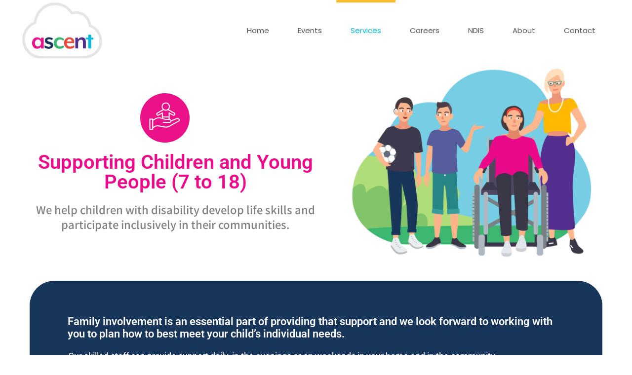

--- FILE ---
content_type: text/html; charset=UTF-8
request_url: https://ascentgroup.org.au/supporting-children-and-young-people-7-to-18/
body_size: 19286
content:
	<!DOCTYPE html>
<html lang="en-AU">
<head>
	<meta charset="UTF-8" />
	
				<meta name="viewport" content="width=device-width,initial-scale=1,user-scalable=no">
		
            
            
	<link rel="profile" href="http://gmpg.org/xfn/11" />
	<link rel="pingback" href="https://ascentgroup.org.au/xmlrpc.php" />

	<title>THE ASCENT GROUP | Supporting Children and Young People (7 to 18)</title>
<meta name='robots' content='max-image-preview:large' />
<link rel='dns-prefetch' href='//fonts.googleapis.com' />
<link rel="alternate" type="application/rss+xml" title="THE ASCENT GROUP &raquo; Feed" href="https://ascentgroup.org.au/feed/" />
<link rel="alternate" type="application/rss+xml" title="THE ASCENT GROUP &raquo; Comments Feed" href="https://ascentgroup.org.au/comments/feed/" />
<link rel="alternate" title="oEmbed (JSON)" type="application/json+oembed" href="https://ascentgroup.org.au/wp-json/oembed/1.0/embed?url=https%3A%2F%2Fascentgroup.org.au%2Fsupporting-children-and-young-people-7-to-18%2F" />
<link rel="alternate" title="oEmbed (XML)" type="text/xml+oembed" href="https://ascentgroup.org.au/wp-json/oembed/1.0/embed?url=https%3A%2F%2Fascentgroup.org.au%2Fsupporting-children-and-young-people-7-to-18%2F&#038;format=xml" />
<style id='wp-img-auto-sizes-contain-inline-css' type='text/css'>
img:is([sizes=auto i],[sizes^="auto," i]){contain-intrinsic-size:3000px 1500px}
/*# sourceURL=wp-img-auto-sizes-contain-inline-css */
</style>
<link rel='stylesheet' id='layerslider-css' href='https://ascentgroup.org.au/wp-content/plugins/LayerSlider/assets/static/layerslider/css/layerslider.css?ver=7.0.7' type='text/css' media='all' />
<style id='wp-emoji-styles-inline-css' type='text/css'>

	img.wp-smiley, img.emoji {
		display: inline !important;
		border: none !important;
		box-shadow: none !important;
		height: 1em !important;
		width: 1em !important;
		margin: 0 0.07em !important;
		vertical-align: -0.1em !important;
		background: none !important;
		padding: 0 !important;
	}
/*# sourceURL=wp-emoji-styles-inline-css */
</style>
<style id='classic-theme-styles-inline-css' type='text/css'>
/*! This file is auto-generated */
.wp-block-button__link{color:#fff;background-color:#32373c;border-radius:9999px;box-shadow:none;text-decoration:none;padding:calc(.667em + 2px) calc(1.333em + 2px);font-size:1.125em}.wp-block-file__button{background:#32373c;color:#fff;text-decoration:none}
/*# sourceURL=/wp-includes/css/classic-themes.min.css */
</style>
<style id='global-styles-inline-css' type='text/css'>
:root{--wp--preset--aspect-ratio--square: 1;--wp--preset--aspect-ratio--4-3: 4/3;--wp--preset--aspect-ratio--3-4: 3/4;--wp--preset--aspect-ratio--3-2: 3/2;--wp--preset--aspect-ratio--2-3: 2/3;--wp--preset--aspect-ratio--16-9: 16/9;--wp--preset--aspect-ratio--9-16: 9/16;--wp--preset--color--black: #000000;--wp--preset--color--cyan-bluish-gray: #abb8c3;--wp--preset--color--white: #ffffff;--wp--preset--color--pale-pink: #f78da7;--wp--preset--color--vivid-red: #cf2e2e;--wp--preset--color--luminous-vivid-orange: #ff6900;--wp--preset--color--luminous-vivid-amber: #fcb900;--wp--preset--color--light-green-cyan: #7bdcb5;--wp--preset--color--vivid-green-cyan: #00d084;--wp--preset--color--pale-cyan-blue: #8ed1fc;--wp--preset--color--vivid-cyan-blue: #0693e3;--wp--preset--color--vivid-purple: #9b51e0;--wp--preset--gradient--vivid-cyan-blue-to-vivid-purple: linear-gradient(135deg,rgb(6,147,227) 0%,rgb(155,81,224) 100%);--wp--preset--gradient--light-green-cyan-to-vivid-green-cyan: linear-gradient(135deg,rgb(122,220,180) 0%,rgb(0,208,130) 100%);--wp--preset--gradient--luminous-vivid-amber-to-luminous-vivid-orange: linear-gradient(135deg,rgb(252,185,0) 0%,rgb(255,105,0) 100%);--wp--preset--gradient--luminous-vivid-orange-to-vivid-red: linear-gradient(135deg,rgb(255,105,0) 0%,rgb(207,46,46) 100%);--wp--preset--gradient--very-light-gray-to-cyan-bluish-gray: linear-gradient(135deg,rgb(238,238,238) 0%,rgb(169,184,195) 100%);--wp--preset--gradient--cool-to-warm-spectrum: linear-gradient(135deg,rgb(74,234,220) 0%,rgb(151,120,209) 20%,rgb(207,42,186) 40%,rgb(238,44,130) 60%,rgb(251,105,98) 80%,rgb(254,248,76) 100%);--wp--preset--gradient--blush-light-purple: linear-gradient(135deg,rgb(255,206,236) 0%,rgb(152,150,240) 100%);--wp--preset--gradient--blush-bordeaux: linear-gradient(135deg,rgb(254,205,165) 0%,rgb(254,45,45) 50%,rgb(107,0,62) 100%);--wp--preset--gradient--luminous-dusk: linear-gradient(135deg,rgb(255,203,112) 0%,rgb(199,81,192) 50%,rgb(65,88,208) 100%);--wp--preset--gradient--pale-ocean: linear-gradient(135deg,rgb(255,245,203) 0%,rgb(182,227,212) 50%,rgb(51,167,181) 100%);--wp--preset--gradient--electric-grass: linear-gradient(135deg,rgb(202,248,128) 0%,rgb(113,206,126) 100%);--wp--preset--gradient--midnight: linear-gradient(135deg,rgb(2,3,129) 0%,rgb(40,116,252) 100%);--wp--preset--font-size--small: 13px;--wp--preset--font-size--medium: 20px;--wp--preset--font-size--large: 36px;--wp--preset--font-size--x-large: 42px;--wp--preset--spacing--20: 0.44rem;--wp--preset--spacing--30: 0.67rem;--wp--preset--spacing--40: 1rem;--wp--preset--spacing--50: 1.5rem;--wp--preset--spacing--60: 2.25rem;--wp--preset--spacing--70: 3.38rem;--wp--preset--spacing--80: 5.06rem;--wp--preset--shadow--natural: 6px 6px 9px rgba(0, 0, 0, 0.2);--wp--preset--shadow--deep: 12px 12px 50px rgba(0, 0, 0, 0.4);--wp--preset--shadow--sharp: 6px 6px 0px rgba(0, 0, 0, 0.2);--wp--preset--shadow--outlined: 6px 6px 0px -3px rgb(255, 255, 255), 6px 6px rgb(0, 0, 0);--wp--preset--shadow--crisp: 6px 6px 0px rgb(0, 0, 0);}:where(.is-layout-flex){gap: 0.5em;}:where(.is-layout-grid){gap: 0.5em;}body .is-layout-flex{display: flex;}.is-layout-flex{flex-wrap: wrap;align-items: center;}.is-layout-flex > :is(*, div){margin: 0;}body .is-layout-grid{display: grid;}.is-layout-grid > :is(*, div){margin: 0;}:where(.wp-block-columns.is-layout-flex){gap: 2em;}:where(.wp-block-columns.is-layout-grid){gap: 2em;}:where(.wp-block-post-template.is-layout-flex){gap: 1.25em;}:where(.wp-block-post-template.is-layout-grid){gap: 1.25em;}.has-black-color{color: var(--wp--preset--color--black) !important;}.has-cyan-bluish-gray-color{color: var(--wp--preset--color--cyan-bluish-gray) !important;}.has-white-color{color: var(--wp--preset--color--white) !important;}.has-pale-pink-color{color: var(--wp--preset--color--pale-pink) !important;}.has-vivid-red-color{color: var(--wp--preset--color--vivid-red) !important;}.has-luminous-vivid-orange-color{color: var(--wp--preset--color--luminous-vivid-orange) !important;}.has-luminous-vivid-amber-color{color: var(--wp--preset--color--luminous-vivid-amber) !important;}.has-light-green-cyan-color{color: var(--wp--preset--color--light-green-cyan) !important;}.has-vivid-green-cyan-color{color: var(--wp--preset--color--vivid-green-cyan) !important;}.has-pale-cyan-blue-color{color: var(--wp--preset--color--pale-cyan-blue) !important;}.has-vivid-cyan-blue-color{color: var(--wp--preset--color--vivid-cyan-blue) !important;}.has-vivid-purple-color{color: var(--wp--preset--color--vivid-purple) !important;}.has-black-background-color{background-color: var(--wp--preset--color--black) !important;}.has-cyan-bluish-gray-background-color{background-color: var(--wp--preset--color--cyan-bluish-gray) !important;}.has-white-background-color{background-color: var(--wp--preset--color--white) !important;}.has-pale-pink-background-color{background-color: var(--wp--preset--color--pale-pink) !important;}.has-vivid-red-background-color{background-color: var(--wp--preset--color--vivid-red) !important;}.has-luminous-vivid-orange-background-color{background-color: var(--wp--preset--color--luminous-vivid-orange) !important;}.has-luminous-vivid-amber-background-color{background-color: var(--wp--preset--color--luminous-vivid-amber) !important;}.has-light-green-cyan-background-color{background-color: var(--wp--preset--color--light-green-cyan) !important;}.has-vivid-green-cyan-background-color{background-color: var(--wp--preset--color--vivid-green-cyan) !important;}.has-pale-cyan-blue-background-color{background-color: var(--wp--preset--color--pale-cyan-blue) !important;}.has-vivid-cyan-blue-background-color{background-color: var(--wp--preset--color--vivid-cyan-blue) !important;}.has-vivid-purple-background-color{background-color: var(--wp--preset--color--vivid-purple) !important;}.has-black-border-color{border-color: var(--wp--preset--color--black) !important;}.has-cyan-bluish-gray-border-color{border-color: var(--wp--preset--color--cyan-bluish-gray) !important;}.has-white-border-color{border-color: var(--wp--preset--color--white) !important;}.has-pale-pink-border-color{border-color: var(--wp--preset--color--pale-pink) !important;}.has-vivid-red-border-color{border-color: var(--wp--preset--color--vivid-red) !important;}.has-luminous-vivid-orange-border-color{border-color: var(--wp--preset--color--luminous-vivid-orange) !important;}.has-luminous-vivid-amber-border-color{border-color: var(--wp--preset--color--luminous-vivid-amber) !important;}.has-light-green-cyan-border-color{border-color: var(--wp--preset--color--light-green-cyan) !important;}.has-vivid-green-cyan-border-color{border-color: var(--wp--preset--color--vivid-green-cyan) !important;}.has-pale-cyan-blue-border-color{border-color: var(--wp--preset--color--pale-cyan-blue) !important;}.has-vivid-cyan-blue-border-color{border-color: var(--wp--preset--color--vivid-cyan-blue) !important;}.has-vivid-purple-border-color{border-color: var(--wp--preset--color--vivid-purple) !important;}.has-vivid-cyan-blue-to-vivid-purple-gradient-background{background: var(--wp--preset--gradient--vivid-cyan-blue-to-vivid-purple) !important;}.has-light-green-cyan-to-vivid-green-cyan-gradient-background{background: var(--wp--preset--gradient--light-green-cyan-to-vivid-green-cyan) !important;}.has-luminous-vivid-amber-to-luminous-vivid-orange-gradient-background{background: var(--wp--preset--gradient--luminous-vivid-amber-to-luminous-vivid-orange) !important;}.has-luminous-vivid-orange-to-vivid-red-gradient-background{background: var(--wp--preset--gradient--luminous-vivid-orange-to-vivid-red) !important;}.has-very-light-gray-to-cyan-bluish-gray-gradient-background{background: var(--wp--preset--gradient--very-light-gray-to-cyan-bluish-gray) !important;}.has-cool-to-warm-spectrum-gradient-background{background: var(--wp--preset--gradient--cool-to-warm-spectrum) !important;}.has-blush-light-purple-gradient-background{background: var(--wp--preset--gradient--blush-light-purple) !important;}.has-blush-bordeaux-gradient-background{background: var(--wp--preset--gradient--blush-bordeaux) !important;}.has-luminous-dusk-gradient-background{background: var(--wp--preset--gradient--luminous-dusk) !important;}.has-pale-ocean-gradient-background{background: var(--wp--preset--gradient--pale-ocean) !important;}.has-electric-grass-gradient-background{background: var(--wp--preset--gradient--electric-grass) !important;}.has-midnight-gradient-background{background: var(--wp--preset--gradient--midnight) !important;}.has-small-font-size{font-size: var(--wp--preset--font-size--small) !important;}.has-medium-font-size{font-size: var(--wp--preset--font-size--medium) !important;}.has-large-font-size{font-size: var(--wp--preset--font-size--large) !important;}.has-x-large-font-size{font-size: var(--wp--preset--font-size--x-large) !important;}
:where(.wp-block-post-template.is-layout-flex){gap: 1.25em;}:where(.wp-block-post-template.is-layout-grid){gap: 1.25em;}
:where(.wp-block-term-template.is-layout-flex){gap: 1.25em;}:where(.wp-block-term-template.is-layout-grid){gap: 1.25em;}
:where(.wp-block-columns.is-layout-flex){gap: 2em;}:where(.wp-block-columns.is-layout-grid){gap: 2em;}
:root :where(.wp-block-pullquote){font-size: 1.5em;line-height: 1.6;}
/*# sourceURL=global-styles-inline-css */
</style>
<link rel='stylesheet' id='contact-form-7-css' href='https://ascentgroup.org.au/wp-content/plugins/contact-form-7/includes/css/styles.css?ver=6.0.6' type='text/css' media='all' />
<link rel='stylesheet' id='qi-addons-for-elementor-grid-style-css' href='https://ascentgroup.org.au/wp-content/plugins/qi-addons-for-elementor/assets/css/grid.min.css?ver=1.9.3' type='text/css' media='all' />
<link rel='stylesheet' id='qi-addons-for-elementor-helper-parts-style-css' href='https://ascentgroup.org.au/wp-content/plugins/qi-addons-for-elementor/assets/css/helper-parts.min.css?ver=1.9.3' type='text/css' media='all' />
<link rel='stylesheet' id='qi-addons-for-elementor-style-css' href='https://ascentgroup.org.au/wp-content/plugins/qi-addons-for-elementor/assets/css/main.min.css?ver=1.9.3' type='text/css' media='all' />
<link rel='stylesheet' id='elementor-frontend-css' href='https://ascentgroup.org.au/wp-content/plugins/elementor/assets/css/frontend.min.css?ver=3.33.4' type='text/css' media='all' />
<link rel='stylesheet' id='widget-image-css' href='https://ascentgroup.org.au/wp-content/plugins/elementor/assets/css/widget-image.min.css?ver=3.33.4' type='text/css' media='all' />
<link rel='stylesheet' id='widget-icon-list-css' href='https://ascentgroup.org.au/wp-content/plugins/elementor/assets/css/widget-icon-list.min.css?ver=3.33.4' type='text/css' media='all' />
<link rel='stylesheet' id='widget-heading-css' href='https://ascentgroup.org.au/wp-content/plugins/elementor/assets/css/widget-heading.min.css?ver=3.33.4' type='text/css' media='all' />
<link rel='stylesheet' id='elementor-post-1814-css' href='https://ascentgroup.org.au/wp-content/uploads/elementor/css/post-1814.css?ver=1769912681' type='text/css' media='all' />
<link rel='stylesheet' id='elementor-post-3402-css' href='https://ascentgroup.org.au/wp-content/uploads/elementor/css/post-3402.css?ver=1769911102' type='text/css' media='all' />
<link rel='stylesheet' id='mediaelement-css' href='https://ascentgroup.org.au/wp-includes/js/mediaelement/mediaelementplayer-legacy.min.css?ver=4.2.17' type='text/css' media='all' />
<link rel='stylesheet' id='wp-mediaelement-css' href='https://ascentgroup.org.au/wp-includes/js/mediaelement/wp-mediaelement.min.css?ver=6.9' type='text/css' media='all' />
<link rel='stylesheet' id='bridge-default-style-css' href='https://ascentgroup.org.au/wp-content/themes/bridge/style.css?ver=6.9' type='text/css' media='all' />
<link rel='stylesheet' id='bridge-qode-font_awesome-css' href='https://ascentgroup.org.au/wp-content/themes/bridge/css/font-awesome/css/font-awesome.min.css?ver=6.9' type='text/css' media='all' />
<link rel='stylesheet' id='bridge-qode-font_elegant-css' href='https://ascentgroup.org.au/wp-content/themes/bridge/css/elegant-icons/style.min.css?ver=6.9' type='text/css' media='all' />
<link rel='stylesheet' id='bridge-qode-linea_icons-css' href='https://ascentgroup.org.au/wp-content/themes/bridge/css/linea-icons/style.css?ver=6.9' type='text/css' media='all' />
<link rel='stylesheet' id='bridge-qode-dripicons-css' href='https://ascentgroup.org.au/wp-content/themes/bridge/css/dripicons/dripicons.css?ver=6.9' type='text/css' media='all' />
<link rel='stylesheet' id='bridge-qode-kiko-css' href='https://ascentgroup.org.au/wp-content/themes/bridge/css/kiko/kiko-all.css?ver=6.9' type='text/css' media='all' />
<link rel='stylesheet' id='bridge-qode-font_awesome_5-css' href='https://ascentgroup.org.au/wp-content/themes/bridge/css/font-awesome-5/css/font-awesome-5.min.css?ver=6.9' type='text/css' media='all' />
<link rel='stylesheet' id='bridge-stylesheet-css' href='https://ascentgroup.org.au/wp-content/themes/bridge/css/stylesheet.min.css?ver=6.9' type='text/css' media='all' />
<style id='bridge-stylesheet-inline-css' type='text/css'>
   .page-id-1814.disabled_footer_top .footer_top_holder, .page-id-1814.disabled_footer_bottom .footer_bottom_holder { display: none;}


/*# sourceURL=bridge-stylesheet-inline-css */
</style>
<link rel='stylesheet' id='bridge-print-css' href='https://ascentgroup.org.au/wp-content/themes/bridge/css/print.css?ver=6.9' type='text/css' media='all' />
<link rel='stylesheet' id='bridge-style-dynamic-css' href='https://ascentgroup.org.au/wp-content/themes/bridge/css/style_dynamic.css?ver=1660801874' type='text/css' media='all' />
<link rel='stylesheet' id='bridge-responsive-css' href='https://ascentgroup.org.au/wp-content/themes/bridge/css/responsive.min.css?ver=6.9' type='text/css' media='all' />
<link rel='stylesheet' id='bridge-style-dynamic-responsive-css' href='https://ascentgroup.org.au/wp-content/themes/bridge/css/style_dynamic_responsive.css?ver=1660801874' type='text/css' media='all' />
<style id='bridge-style-dynamic-responsive-inline-css' type='text/css'>
@media only screen and (max-width: 1000px){
    rs-fullwidth-wrap{
        margin-top: -100px;
    }
}

h4.icon_title {
    font-size: 14px;
    line-height: 24px;
}

.q_icon_with_title.tiny .icon_text_holder {
    padding: 0 0 0 34px;
}

.q_icon_with_title .icon_text_inner {
    padding: 0 0 10px;
}

.cf7_custom_style_1 input.wpcf7-form-control.wpcf7-submit, .cf7_custom_style_1 input.wpcf7-form-control.wpcf7-submit:not([disabled]) {
    margin-top: 22px;
}

.qode-course-list-widget .qode-course-list-holder.qode-cl-minimal article .qode-cli-text h5 a {
    font-size: 16px;
    font-weight: 500;
    line-height: 25px;
}


.qode-normal-space .qode-outer-space .qode-item-space {
    margin: 0 0 8px;
}

.q_icon_list {
    margin-bottom: 15px;
}

.h5, h5 a, body.qode-overridden-elementors-fonts .elementor-widget-heading h5.elementor-heading-title, .q_icon_with_title .icon_text_holder h5.icon_title {
    line-height: 21px;
    font-size: 16px;
}

.qode-instructor-single-holder .qode-ts-info-holder {text-align: center;background-color: #fff;padding: 40px 37px 12px;}

.qode-instructor-single-holder .qode-instructor-single-outer .qode-instructor-single-info-holder .qode-ts-info-holder .qode-social .qode_icon_shortcode a{
font-size: 14px;
background-color: transparent;
border: none;
}

.qode-instructor-single-holder .qode-instructor-single-outer .qode-instructor-single-info-holder .qode-ts-info-holder .qode-social .qode_icon_shortcode a:hover{
background-color: transparent;
}

.qode-instructor-single-holder .qode-instructor-single-outer .qode-instructor-single-info-holder .qode-ts-info-holder .qode-social .qode_icon_shortcode a span, .qode-instructor-single-holder .qode-instructor-single-outer .qode-instructor-single-info-holder .qode-ts-info-holder .qode-social .qode_icon_shortcode a:hover span{
color: #000;
}

.qode-instructor-single-holder .qode-instructor-single-outer .qode-instructor-single-info-holder .qode-ts-info-holder .qode-title{
color: #ffbe30;
}

.qode-instructor-single-holder .qode-instructor-single-outer .qode-instructor-single-info-holder .qode-ts-content-holder .qode-tabs .qode-tabs-nav{
margin-bottom: 26px;
background-color: transparent;
position: relative;
}

.qode-instructor-single-holder .qode-instructor-single-outer .qode-instructor-single-info-holder .qode-ts-content-holder .qode-tabs .qode-tabs-nav:before{
content: '';
position: absolute;
width: 100%;
height: 1px;
left: 0;
bottom: 0;
background-color: #ebebeb;
}

.qode-instructor-single-holder .qode-instructor-single-outer .qode-instructor-single-info-holder .qode-ts-content-holder .qode-tabs .qode-tabs-nav li a{
position: relative;
}

.qode-instructor-single-holder .qode-instructor-single-outer .qode-instructor-single-info-holder .qode-ts-content-holder .qode-tabs .qode-tabs-nav li a:before{
content: '';
position: absolute;
width: 100%;
height: 2px;
left: 0;
bottom: 0;
background-color: #ffbe30;
opacity: 0;
transition: all 0.3s ease;
}

.qode-instructor-single-holder .qode-instructor-single-outer .qode-instructor-single-info-holder .qode-ts-content-holder .qode-tabs .qode-tabs-nav li.ui-state-active a{
background-color: transparent;
}

.qode-instructor-single-holder .qode-instructor-single-outer .qode-instructor-single-info-holder .qode-ts-content-holder .qode-tabs .qode-tabs-nav li.ui-state-active a:before, .qode-instructor-single-holder .qode-instructor-single-outer .qode-instructor-single-info-holder .qode-ts-content-holder .qode-tabs .qode-tabs-nav li:hover a:before{
opacity: 1;
}

.qode-instructor-single-holder .qode-instructor-single-outer .qode-instructor-single-info-holder .qode-ts-content-holder .qode-tabs .qode-tabs-nav li a{
font-size: 16px;
font-family: 'Noto Sans JP', sans-serif;
font-weight: 500;
color: #000;
}

@media only screen and (min-width: 1025px){
.qode-instructor-single-info-holder .qode-ts-content-holder{
padding-left: 30px;
}
}

@media only screen and (max-width: 1024px){
.qode-instructor-single-info-holder .qode-ts-content-holder{
padding: 0;
}
}

.qode-instructor-single-holder .qode-instructor-single-outer .qode-instructor-single-info-holder .qode-ts-content-holder .qode-tabs .qode-tab-container{
padding: 35px;
}

.qode-instructor-single-holder .qode-instructor-single-outer .qode-instructor-single-info-holder .qode-ts-content-holder #tab-courses{
padding: 0;
background-color: transparent;
}


.qode-course-single-holder .qode-course-single-type{
font-family: 'Open Sans', sans-serif;
font-size: 14px;
color: #fff;
background-color: #28ac75;
border-radius: 0;
margin-left: 9px;
top: -4px;
}

.qode-course-single-holder .qode-course-single-type.qode-free-course{
color: #fff;
background-color: #28ac75;
padding: 5px 18px;
}

.qode-course-whishlist {
font-size: 14px;
letter-spacing: 0;
}

.qode-course-single-holder .qode-course-basic-info-wrapper .qode-course-instructor .qode-instructor-image img{
border-radius: 0;
}

.qode-course-single-holder .qode-course-basic-info-wrapper .qode-course-instructor .qode-instructor-image{
border: none;
border-radius: 0;
}

.qode-course-single-holder .qode-course-basic-info-wrapper .qode-course-category-label, .qode-course-single-holder .qode-course-basic-info-wrapper .qode-course-reviews-label, .qode-course-single-holder .qode-course-basic-info-wrapper .qode-instructor-label{
font-size: 16px;
text-transform: none;
}

.qode-course-single-holder .qode-course-basic-info-wrapper .qode-course-category, .qode-course-single-holder .qode-course-basic-info-wrapper .qode-instructor-name, .qode-course-single-holder .qode-course-basic-info-wrapper .qode-post-info-comments{
font-family: Poppins, sans-serif;
font-size: 15px;
font-wegiht: 400;
letter-spacing: 0;
color: #707070;
}

.qode-course-single-holder .qode-course-tabs-wrapper .qode-tab-container{
background-color: transparent;
padding-left: 0;
}

.qode-course-single-holder .qode-course-tabs-wrapper .qode-tabs-nav li a{
font-size: 16px;
font-family: 'Noto Sans JP', sans-serif;
font-weight: 500;
color: #000;
position: relative;
}

.qode-course-single-holder .qode-course-tabs-wrapper .qode-tabs-nav li a:before{
content: '';
position: absolute;
width: 100%;
height: 2px;
left: 0;
bottom: 0;
background-color: #ffbe30;
opacity: 0;
transition: all 0.3s ease;
}

.qode-course-single-holder .qode-course-tabs-wrapper .qode-tabs-nav li.ui-state-active a, .qode-course-single-holder .qode-course-tabs-wrapper .qode-tabs-nav li:hover a{
background-color: transparent;
}

.qode-course-single-holder .qode-course-tabs-wrapper .qode-tabs-nav li.ui-state-active a:before, .qode-course-single-holder .qode-course-tabs-wrapper .qode-tabs-nav li:hover a:before{
opacity: 1;
}

.qode-course-single-holder .qode-course-tabs-wrapper .qode-tabs-nav{
background-color: transparent;
position: relative;
}

.qode-course-single-holder .qode-course-tabs-wrapper .qode-tabs-nav:before{
content: '';
position: absolute;
width: 100%;
height: 1px;
left: 0;
bottom: 0;
background-color: #ebebeb;
}

.qode-course-single-holder .qode-course-tabs-wrapper .qode-tabs-nav li:first-child a{
padding-left: 0;
}

.qode-instructor.simple .qode-instructor-image{
width: 100px;
}

.qode-instructor.simple .qode-instructor-image a, .qode-instructor.simple .qode-instructor-image img{
border-radius: 0;
border: 0;
}

.qode-instructor.simple .qode-instructor-name a{
font-size: 18px;
}

.qode-instructor.simple .qode-instructor-position{
font-family: Poppins, sans-serif;
font-size: 15px;
font-wegiht: 400;
letter-spacing: 0;
color: #707070;
text-transform: none
}

.q_accordion_holder.accordion h5.ui-accordion-header{
font-size: 16px;
text-transform: none;
color: #000;
}

.q_accordion_holder.accordion .ui-accordion-header .accordion_mark, .q_accordion_holder.accordion .ui-accordion-header .accordion_mark_icon{
width: 23px;
height: 23px;
border-radius: 50%;
background-color: #f5b220;
border: none;
}

.q_accordion_holder.accordion .ui-accordion-header .accordion_mark.left_mark{
top: 13px
}

.q_accordion_holder.accordion div.accordion_content{
padding-left: 43px;
}

.q_accordion_holder.accordion.without_icon .ui-accordion-header span.tab-title{
padding-left: 43px;
}

.q_accordion_holder.accordion .ui-accordion-header .accordion_mark_icon{
background-image: none;

}

.q_accordion_holder.accordion .ui-accordion-header.ui-state-active .accordion_mark_icon{
background-image: none;
}

.q_accordion_holder.accordion .ui-accordion-header .accordion_mark_icon:before{
content: "\f105";
font-family: FontAwesome!important;
color: #fff;
font-size: 15px;
position: absolute;
left: 2px;
top: 3px;
z-index: 9999;
width: 100%;
height: 100%;
line-height: 1;
text-align: center;
}

.qode-course-features-holder .qode-course-features li .qode-item-label{
font-weight: 600;
font-size: 16px;
color: #000;
}

.qode-course-features-holder .qode-course-features li .qode-item-value{
font-family: Poppins;
font-wegiht: 400;
font-size: 15px;
}



.qode-course-single-holder .qode-course-tabs-wrapper .qode-curriculum-description{
padding: 0
}

.qode-course-single-holder .qode-course-tabs-wrapper .qode-course-curriculum .qode-curriculum-section{
border: none;
background-color: #fff;
padding-bottom: 40px;
}

.qode-course-single-holder .qode-course-tabs-wrapper .qode-course-curriculum .qode-section-name{
font-size: 22px;
color: #000;
font-weight: 500;
padding-bottom: 25px;
border-bottom: 1px solid #f2f2f2;
}

.qode-course-single-holder .qode-course-tabs-wrapper .qode-course-curriculum .qode-section-title{
font-wegiht: 500;
font-size: 18px;
text-transform: none;
color: #000;
}

.qode-course-single-holder .qode-course-tabs-wrapper .qode-course-curriculum .qode-section-elements .qode-section-elements-summary .qode-summary-value{
font-wegiht: 500;
font-size: 15px;
text-transform: none;
}

.qode-course-single-holder .qode-course-tabs-wrapper .qode-course-curriculum .qode-section-element .qode-element-info{
font-family: Poppins;
font-size: 15px;
}

h3.qode-course-single-title {
    font-size: 32px;
    line-height: 37px;
}


.qode-course-list-holder.qode-cl-standard article .qode-cl-item-inner .qode-cli-image img, .qode-course-list-holder.qode-cl-standard article .qode-cli-text-holder .qode-cli-text-wrapper{
border-radius: 0;
}

.qode-course-list-holder.qode-cl-standard article .qode-cli-text-holder .qode-cli-top-info .qode-ci-price-holder .qode-ci-price-value{
display: inline-block;
color: #fff;
background-color: #ffbe30;
border-radius: 50%;
width: 60px;
height: 60px;
line-height: 60px;
font-size: 16px;
font-family: 'Work Sans', sans-serif;
padding: 0;
text-align: center;
}

.qode-course-list-holder.qode-cl-standard article .qode-cli-text-holder .qode-cli-top-info .qode-ci-price-holder{
top: 0;
transform: translateY(-50%);
right: 38px;
}

.qode-course-list-holder article .qode-cli-text .qode-cli-title a{
font-family: 'Noto Sans JP', sans-serif;
color: #000;
font-weight: 500;
font-size: 22px;
line-height: 1.1em;;
display: inline-block;
margin-bottom: 0px;
}

.qode-course-list-holder.qode-cl-standard article .qode-cli-text-holder .qode-cli-top-info .qode-instructor-name{
font-family: Poppins, sans-serif;
font-size: 12px;
color: #000;
font-weight: 500;
letter-spacing: 0.1em;
}

.qode-course-list-holder.qode-cl-standard article .qode-cli-text-holder .qode-cli-top-info .qode-cli-title{
margin-bottom: -4px;
}

.qode-course-list-holder.qode-cl-standard article .qode-cli-text-holder .qode-cli-excerpt{
margin-top: 15px;
margin-bottom: 0;
padding: 0;
margin-left: 35px;
margin-right: 35px;
padding-bottom: 24px;
border-bottom: 1px dotted #dedede;
}

.qode-course-list-holder.qode-cl-standard article .qode-cli-text-holder .qode-cli-bottom-info{
border: none;
}

.qode-course-list-holder.qode-cl-standard article .qode-cli-text-holder .qode-cli-bottom-info .qode-cli-category{
font-family: Poppins, sans-serif;
font-size: 12px;
font-weight: 500;
text-transform: none;
letter-spacing: 0;
}


.testimonials_c_holder .testimonial_content_inner{
background-color: transparent;
text-align: center;
padding: 0;
}

.testimonials_c_holder .flex-control-nav{
text-align: center;
}

.testimonials_c_holder .flex-control-nav li{
width: 12px;
height: 12px;
margin: 0 5px;
}

.testimonials_c_holder .flex-control-nav li:first-child{
margin-left: 0;
}

.testimonials_c_holder .flex-control-nav li a{
background-color: #93969e;
transition: all 0.3s ease;
}

.testimonials_c_holder .flex-control-nav li a.flex-active, .testimonials_c_holder .flex-control-nav li a:hover{
background-color: #fff;
}

.testimonials_c_holder .testimonial_content_inner .testimonial_image_holder {
    border-radius: 0%;
}

.q_counter_holder{
display: inline-flex;
justify-content: center;
align-items: flex-end;
}

.q_counter_holder p.counter_text{
margin-left: 14px;
}


footer .qode-course-list-holder.qode-cl-minimal article .qode-cli-text span:not(.q_social_icon_holder):not(.fa-stack):not(.qode_icon_shortcode):not(.qode_icon_font_elegant):not(.qode-icon-kiko){
font-family: "Poppins", sans-serif;
font-size: 12px;
letter-spacing: 2px;
line-height: 20px;
font-weight: 500;
text-transform: uppercase;
}

.footer_bottom .textwidget {
display: inline-block;
}

nav.main_menu > ul > li > a{
position: relative;
}

nav.main_menu > ul > li > a:before{
content: '';
position: absolute;
height: 5px;
width: 100%;
left: 0;
top: 0;
background-color: #ffbe30;
transition: all 0.3s ease;
opacity: 0;
}

nav.main_menu > ul > li > a:hover:before, nav.main_menu > ul > li > a.current:before{
opacity: 1;
}


@media only screen and (max-width: 1024px){
.qode-course-list-holder.qode-normal-space .qode-outer-space .qode-item-space{
margin: 0 0 30px;
}

.qode-course-list-holder.qode-cl-gallery.qode-cl-three-columns article:nth-child(2n+1){
clear: both;
}
}

.qode-course-list-widget .qode-course-list-holder.qode-cl-minimal article .qode-cli-text h5{
line-height: 25px;
}

.side_menu .qode-course-list-widget .qode-course-list-holder.qode-cl-minimal article .qode-cli-text h5 a{
color: #fff;
}

.side_menu .qode-course-list-widget .qode-course-list-holder.qode-cl-minimal article .qode-ci-price-holder .qode-ci-price-value{
color: #fff;
}

.side_menu a.close_side_menu{
right: 50px;
top: 56px;
}

.title.title_size_large h1{
max-width: 56%;
}

.title.title_size_large .text_above_title{
font-size: 12px;
}


.q_tabs.vertical .tabs-nav{
width: 33.5%
}

.q_tabs.vertical .tabs-container{
width: 66.5%
}

.q_tabs.vertical.left .tab-content{
border: none;
padding-left: 66px;
}

.q_tabs.vertical .tabs-nav li a{
font-size: 18px;
text-transform: none;
color: #fff;
border: none;
text-align: left;
padding: 26px 0 31px 36px;
border-right: 6px solid transparent;
box-sizing: border-box;
}

.q_tabs.vertical.left .tabs-nav li.active a, .q_tabs.vertical.left .tabs-nav li:hover a{
border-color: transparent;
background-color: #fff;
border-radius: 0;
border: none;
border-right: 6px solid #ffbe30 !important;
color: #000;
padding: 26px 0 31px 36px;
}

.q_tabs .tabs-nav li.active a:hover, .q_tabs .tabs-nav li a:hover{
color: #000 !important;
}

@media only screen and (max-width: 768px){
.q_tabs.vertical .tabs-nav{
width: 100%;
}

.q_tabs.vertical .tabs-container{
width: 100%;
}

.q_tabs.vertical.left .tab-content{
padding-left: 36px;
padding-top: 60px;
width: 100%;
}
}

.q_tabs.vertical .tabs-nav{
width: 33.5%
}

.q_tabs.vertical .tabs-container{
width: 66.5%
}

.q_tabs.vertical.left .tab-content{
border: none;
padding-left: 66px;
}

.q_tabs.vertical .tabs-nav li a{
font-size: 18px;
text-transform: none;
color: #fff;
border: none;
text-align: left;
padding: 26px 0 31px 36px;
border-right: 6px solid transparent;
box-sizing: border-box;
}

.q_tabs.vertical.left .tabs-nav li.active a, .q_tabs.vertical.left .tabs-nav li:hover a{
border-color: transparent;
background-color: #fff;
border-radius: 0;
border: none;
border-right: 6px solid #ffbe30 !important;
color: #000;
padding: 26px 0 31px 36px;
}

.q_tabs .tabs-nav li.active a:hover, .q_tabs .tabs-nav li a:hover{
color: #000 !important;
}

@media only screen and (max-width: 768px){
.q_tabs.vertical .tabs-nav{
width: 100%;
}

.q_tabs.vertical .tabs-container{
width: 100%;
}

.q_tabs.vertical.left .tab-content{
padding-left: 36px;
padding-top: 60px;
width: 100%;
}
}

.q_price_table .price_table_inner, .q_price_table{
background-color: #fff;
border: none;
}

.price_table_inner ul li.pricing_table_content li{
font-size: 16px;
letter-spacing: -0.02em;
color: #000;
}

.price_in_table .price{
font-size: 60px;
font-weight: 600;
font-family: Poppins;
color: #ffb648;
}

.price_in_table .value{
font-weight: 600;
font-family: Poppins;
color: #ffb648;
font-size: 35px;
top: 7px;
}

.price_in_table .mark{
font-weight: 600;
font-family: Poppins;
color: #ffb648;
font-size: 23px;
text-transform: none;
top: -8px;
}

.price_table_inner ul li.table_title{
padding-top: 36px;
padding-bottom: 31px;
border-bottom: 1px dashed #e1e1e1;
}

.price_table_inner ul li.prices{
padding-top: 41px;
padding-bottom: 10px;
}

.price_table_inner ul li.pricing_table_content li{
padding-bottom: 22px;
}

.price_table_inner .price_button{
margin-top: 13px;
padding-bottom: 70px;
}

@media only screen and (max-width: 768px){
.qode_pricing_tables.three_columns .q_price_table{
width: 47.5%;
}

.qode_pricing_tables.three_columns .q_price_table:nth-child(3){
margin: 0;
}
}

@media only screen and (max-width: 600px){
.qode_pricing_tables .q_price_table{
margin-bottom: 40px;
}

.qode_pricing_tables .q_price_table.active{
margin-bottom: 65px;
}
}


@media only screen and (max-width: 1024px){
.header_bottom_right_widget_holder .qode_button_widget{
display: none;
}
}

footer {
z-index: 99;
}



.qode-cl-filter-holder .qode-course-layout-filter{
width: 83px;
color: #000;
padding-right: 0;
font-size: 15px;
}

.qode-cl-filter-holder .qode-course-items-counter{
font-size: 15px;
font-family: Poppins, sans-serif;
color: #707070;
}

.qode-cl-filter-holder .qode-course-layout-filter span:first-child{
font-size: 22px;
}

.qode-cl-filter-holder .qode-course-layout-filter span:last-child{
font-size: 18px;
position: relative;
top: -1px;
}

.qode-cl-filter-holder .qode-course-items-order .select2-container--default .select2-selection--single{
border-radius: 0;
background-color: #fff;
border-color: #fff;
color: #707070;
font-family: Poppins;
font-size: 15px;
}

.select2-container--default{
width: 235px !important;
}

.select2-container--default .select2-results>.select2-results__options{
color: #707070;
font-family: Poppins;
font-size: 15px;
padding-left: 20px;
}

.select2-container--default .select2-dropdown{
border: none;
}

aside .qode-course-categories-list .qode-course-categories-list-title a{
color: #000;
font-size: 16px;
font-weight: 500;
}

aside .qode-course-categories-list li{
margin: 0;
}

aside .qode-course-categories-list li h5{
margin: 0 0 4px;
}

.qode-sidebar-cf {
text-align: center;
padding: 42px 30px 12px;
background-color: #fff;
}

aside .qode-sidebar-cf h5{
margin: 0 0 0px;
}

.qode-cf-hodler {
margin: 23px 0 0;
}

.qode-instructor-single-holder .qode-instructor-single-outer .qode-instructor-single-info-holder .qode-ts-info-holder .qode-social .qode_icon_shortcode a:hover span{
color: #ffbd2f !important;
}

.qode-course-list-holder article .qode-cl-item-inner, .qode-course-list-holder article .qode-cl-item-inner{
box-shadow: none;
}

.qode-instructor-single-holder .qode-instructor-single-outer .qode-instructor-single-info-holder .qode-ts-content-holder .qode-tabs .qode-tab-container{
box-shadow: none;
}


@media only screen and (max-width: 1280px){
.qode-course-single-holder .qode-course-basic-info-wrapper .qode-grid-row .qode-grid-col-5{
width: 41.66667%;
}

.qode-course-single-holder .qode-course-basic-info-wrapper .qode-grid-row .qode-grid-col-3{
width: 25%;
}

.qode-course-single-holder .qode-course-basic-info-wrapper .qode-grid-row .qode-grid-col-4{
width: 33.33333%;
}
}

@media only screen and (max-width: 1024px){
.qode-course-single-holder .qode-course-basic-info-wrapper .qode-grid-row .qode-grid-col-3, .qode-course-single-holder .qode-course-basic-info-wrapper .qode-grid-row .qode-grid-col-9{
float: left;
}
}

@media only screen and (max-width: 600px){
.qode-course-single-holder .qode-course-basic-info-wrapper .qode-grid-row .qode-grid-col-3, .qode-course-single-holder .qode-course-basic-info-wrapper .qode-grid-row .qode-grid-col-9, .qode-course-single-holder .qode-course-basic-info-wrapper .qode-grid-row .qode-grid-col-3, .qode-course-single-holder .qode-course-basic-info-wrapper .qode-grid-row .qode-grid-col-5, .qode-course-single-holder .qode-course-basic-info-wrapper .qode-grid-row .qode-grid-col-4{
width: 100%;
float: none;
}

.qode-course-single-holder .qode-course-basic-info-wrapper .qode-grid-row .qode-grid-col-3{
margin-top: 30px;
}
}

@media only screen and (max-width: 600px){
.qode-course-single-holder .qode-course-tabs-wrapper .qode-tabs-nav li:first-child a{
padding-left: 33px
}
}

.qode-instructor.info-bellow .qode-instructor-image img{
border-radius: 0;
margin: 0 0 14px;
}

.qode-instructor.info-bellow .qode-instructor-image a, .qode-instructor.info-bellow .qode-instructor-image{
border: none;
box-shadow: none;
overflow: visible;
}

.qode-instructor.info-bellow .qode-instructor-name{
margin-bottom: 6px;
}

.qode-instructor.info-bellow .qode-instructor-text{
margin-top: 15px;
}

.qode-instructor.info-bellow .qode-instructor-social-holder-between .qode_icon_shortcode a{
font-size: 14px;
background-color: transparent;
border: none;
}

.qode-instructor.info-bellow .qode-instructor-social-holder-between .qode_icon_shortcode a:hover{
background-color: transparent
}

.qode-instructor.info-bellow .qode-instructor-social-holder-between .qode_icon_shortcode a span{
color: #000;
}

.qode-instructor.info-bellow .qode-instructor-social-holder-between .qode_icon_shortcode a:hover span{
color: #ffbe30;
}

.side_menu_button .qode-side-menu-button-svg svg path, .side_menu_button .qode-side-menu-button-svg svg>*{
stroke: none;
}

.side_menu_button .qode-side-menu-button-svg svg{
position: relative;
top: 5px;
}


@media only screen and (max-width: 600px){
.qode-course-single-holder .qode-course-single-type{
margin: 15px 0 0;
display: inline-block;
padding: 0px 12px;
}
}

.qode-instructor.info-bellow .qode-instructor-social-holder-between .qode_icon_shortcode a{
box-shadow: none;
}

.qode-course-single-holder .qode-course-tabs-wrapper .qode-course-members .qode-course-member-item>span.qode-course-member-description{
    text-align: left;
}



.archive .qode-course-list-holder{
    padding: 107px 0;
}


.qode-instructor.info-bellow .qode-instructor-image a:hover{
box-shadow: none
}

.qode-course-list-holder.qode-cl-standard article:hover .qode-cl-item-inner{
box-shadow: 5px 7px 10px 0 #d9eee61a;
}

.qode-course-list-holder.qode-cl-standard article .qode-cli-text-holder .qode-cli-top-info .qode-cli-title{
padding: 0
}

.qode-cl-filter-holder{
margin: 0 0 16px;
}

.qode-course-list-holder.qode-cl-standard article .qode-cli-text-holder .qode-cli-excerpt{
margin-right: 20px;
}

.qode-course-list-holder.qode-cl-minimal article .qode-cli-text{
vertical-align: middle;
}



.qode-course-single-holder .qode-course-basic-info-wrapper .qode-course-categories, .qode-course-single-holder .qode-course-basic-info-wrapper .qode-course-reviews{
position: relative;
}

.qode-course-single-holder .qode-course-basic-info-wrapper .qode-course-categories:before, .qode-course-single-holder .qode-course-basic-info-wrapper .qode-course-reviews:before{
content: '';
position: absolute;
width: 1px;
height: 52px;
background-color: #ebebeb;
left: 0;
top: 13px;
}

@media only screen and (max-width: 600px){
.qode-course-single-holder .qode-course-basic-info-wrapper .qode-course-categories:before, .qode-course-single-holder .qode-course-basic-info-wrapper .qode-course-reviews:before{
display: none;
}
}
}

.qode-course-single-holder .qode-course-basic-info-wrapper .qode-course-category, .qode-course-single-holder .qode-course-basic-info-wrapper .qode-instructor-name, .qode-course-single-holder .qode-course-basic-info-wrapper .qode-post-info-comments{
font-weight: 400;
}

.qode-course-features-holder .qode-course-features li{
padding: 3px 0;
}

.qode-course-single-holder .qode-course-basic-info-wrapper .qode-course-category, .qode-course-single-holder .qode-course-basic-info-wrapper .qode-instructor-name, .qode-course-single-holder .qode-course-basic-info-wrapper .qode-post-info-comments{
font-weight: 400;
}

.qode-course-features-holder .qode-course-features li{
padding: 3px 0;
}

.qode-instructor.simple .qode-instructor-inner, .qode-instructor.simple .qode-instructor-inner:hover{
box-shadow: none;
}

.q_accordion_holder.accordion.without_icon .ui-accordion-header span.tab-title{
letter-spacing: 0;
}

.qode-course-single-holder .qode-course-tabs-wrapper .qode-course-members .qode-course-members-items{
border: none
}


.qode-instructor-single-holder .qode-instructor-single-outer .qode-instructor-single-info-holder .qode-ts-info-holder .qode-title{
font-size: 12px;
letter-spacing: 0.1em;
margin-bottom: 8px;
}

.qode-instructor-single-holder .qode-instructor-single-outer .qode-instructor-single-info-holder .qode-ts-content-holder .qode-tabs .qode-tabs-nav li a{
padding-top: 0;
}

span.qode-course-member-author-title {
    color: #000000;
}

.qode-instructor-list-holder.qode-normal-space .qode-outer-space .qode-item-space{
margin: 0 0 45px;
}

.qode-instructor.info-bellow .qode-instructor-name a:hover{
color: #000;
}


.qode-course-list-holder.qode-cl-standard article .qode-cli-text-holder .qode-cli-top-info {
    padding: 38px 35px 0px;
}

.qode-normal-space .qode-outer-space .qode-item-space {
    margin: 0 0 28px;
}

.qode_pricing_tables .q_price_table:first-child .price_in_table .value, .qode_pricing_tables .q_price_table:first-child .price_in_table .price, .qode_pricing_tables .q_price_table:first-child .price_in_table .mark{
color: #28ac75;
}

.qode_pricing_tables .q_price_table:last-child .price_in_table .value, .qode_pricing_tables .q_price_table:last-child .price_in_table .price, .qode_pricing_tables .q_price_table:last-child .price_in_table .mark{
color: #f15b4e;
}

.price_button .qbutton{
background-color: #fea9ae;
}

.price_button .qbutton:hover{
background-color: #86dee2;
}

.qode-course-list-holder.qode-cl-standard article .qode-cli-text-holder .qode-cli-bottom-info .qode-cli-category.qode-cli-category-with-color{
color: #fff;
}


.qode-course-list-holder.qode-cl-standard article .qode-cli-text-holder .qode-cli-top-info .qode-ci-price-holder .qode-ci-price-free{
    display: inline-block;
    color: #fff;
    background-color: #ffbe30;
    border-radius: 50%;
    width: 60px;
    height: 60px;
    line-height: 60px;
    font-size: 16px;
    font-family: 'Work Sans', sans-serif;
    padding: 0;
    text-align: center;
}

.qode-course-list-holder.qode-cl-standard article .qode-cli-text-holder .qode-cli-bottom-info, .qode-course-list-holder.qode-cl-standard article .qode-cli-text-holder .qode-cli-text-wrapper, .qode-instructor.simple .qode-instructor-inner, .qode-course-table-holder tbody tr{
    border: none;
}

.header_bottom_right_widget_holder{
    padding-right: 0;
}
/*# sourceURL=bridge-style-dynamic-responsive-inline-css */
</style>
<link rel='stylesheet' id='bridge-style-handle-google-fonts-css' href='https://fonts.googleapis.com/css?family=Raleway%3A100%2C200%2C300%2C400%2C500%2C600%2C700%2C800%2C900%2C100italic%2C300italic%2C400italic%2C700italic%7CNoto+Sans+JP%3A100%2C200%2C300%2C400%2C500%2C600%2C700%2C800%2C900%2C100italic%2C300italic%2C400italic%2C700italic%7CPoppins%3A100%2C200%2C300%2C400%2C500%2C600%2C700%2C800%2C900%2C100italic%2C300italic%2C400italic%2C700italic%7CRoboto%3A100%2C200%2C300%2C400%2C500%2C600%2C700%2C800%2C900%2C100italic%2C300italic%2C400italic%2C700italic%7CWork+Sans%3A100%2C200%2C300%2C400%2C500%2C600%2C700%2C800%2C900%2C100italic%2C300italic%2C400italic%2C700italic%7COpen+Sans%3A100%2C200%2C300%2C400%2C500%2C600%2C700%2C800%2C900%2C100italic%2C300italic%2C400italic%2C700italic&#038;subset=latin%2Clatin-ext&#038;ver=1.0.0' type='text/css' media='all' />
<link rel='stylesheet' id='bridge-core-dashboard-style-css' href='https://ascentgroup.org.au/wp-content/plugins/bridge-core/modules/core-dashboard/assets/css/core-dashboard.min.css?ver=6.9' type='text/css' media='all' />
<link rel='stylesheet' id='swiper-css' href='https://ascentgroup.org.au/wp-content/plugins/qi-addons-for-elementor/assets/plugins/swiper/8.4.5/swiper.min.css?ver=8.4.5' type='text/css' media='all' />
<link rel='stylesheet' id='bridge-childstyle-css' href='https://ascentgroup.org.au/wp-content/themes/bridge-child/style.css?ver=6.9' type='text/css' media='all' />
<link rel='stylesheet' id='elementor-icons-css' href='https://ascentgroup.org.au/wp-content/plugins/elementor/assets/lib/eicons/css/elementor-icons.min.css?ver=5.44.0' type='text/css' media='all' />
<link rel='stylesheet' id='elementor-post-7-css' href='https://ascentgroup.org.au/wp-content/uploads/elementor/css/post-7.css?ver=1769911103' type='text/css' media='all' />
<link rel='stylesheet' id='e-animation-fadeInDown-css' href='https://ascentgroup.org.au/wp-content/plugins/elementor/assets/lib/animations/styles/fadeInDown.min.css?ver=3.33.4' type='text/css' media='all' />
<link rel='stylesheet' id='e-animation-fadeInUp-css' href='https://ascentgroup.org.au/wp-content/plugins/elementor/assets/lib/animations/styles/fadeInUp.min.css?ver=3.33.4' type='text/css' media='all' />
<link rel='stylesheet' id='e-animation-zoomIn-css' href='https://ascentgroup.org.au/wp-content/plugins/elementor/assets/lib/animations/styles/zoomIn.min.css?ver=3.33.4' type='text/css' media='all' />
<link rel='stylesheet' id='widget-spacer-css' href='https://ascentgroup.org.au/wp-content/plugins/elementor/assets/css/widget-spacer.min.css?ver=3.33.4' type='text/css' media='all' />
<link rel='stylesheet' id='e-animation-slideInUp-css' href='https://ascentgroup.org.au/wp-content/plugins/elementor/assets/lib/animations/styles/slideInUp.min.css?ver=3.33.4' type='text/css' media='all' />
<link rel='stylesheet' id='e-animation-zoomInUp-css' href='https://ascentgroup.org.au/wp-content/plugins/elementor/assets/lib/animations/styles/zoomInUp.min.css?ver=3.33.4' type='text/css' media='all' />
<link rel='stylesheet' id='elementor-icons-shared-0-css' href='https://ascentgroup.org.au/wp-content/plugins/elementor/assets/lib/font-awesome/css/fontawesome.min.css?ver=5.15.3' type='text/css' media='all' />
<link rel='stylesheet' id='elementor-icons-fa-brands-css' href='https://ascentgroup.org.au/wp-content/plugins/elementor/assets/lib/font-awesome/css/brands.min.css?ver=5.15.3' type='text/css' media='all' />
<link rel='stylesheet' id='elementor-icons-fa-solid-css' href='https://ascentgroup.org.au/wp-content/plugins/elementor/assets/lib/font-awesome/css/solid.min.css?ver=5.15.3' type='text/css' media='all' />
<link rel='stylesheet' id='elementor-icons-fa-regular-css' href='https://ascentgroup.org.au/wp-content/plugins/elementor/assets/lib/font-awesome/css/regular.min.css?ver=5.15.3' type='text/css' media='all' />
<link rel='stylesheet' id='wpr-text-animations-css-css' href='https://ascentgroup.org.au/wp-content/plugins/royal-elementor-addons/assets/css/lib/animations/text-animations.min.css?ver=1.7.1026' type='text/css' media='all' />
<link rel='stylesheet' id='wpr-addons-css-css' href='https://ascentgroup.org.au/wp-content/plugins/royal-elementor-addons/assets/css/frontend.min.css?ver=1.7.1026' type='text/css' media='all' />
<link rel='stylesheet' id='font-awesome-5-all-css' href='https://ascentgroup.org.au/wp-content/plugins/elementor/assets/lib/font-awesome/css/all.min.css?ver=1.7.1026' type='text/css' media='all' />
<link rel='stylesheet' id='elementor-gf-local-roboto-css' href='https://ascentgroup.org.au/wp-content/uploads/elementor/google-fonts/css/roboto.css?ver=1753724906' type='text/css' media='all' />
<link rel='stylesheet' id='elementor-gf-local-poppins-css' href='https://ascentgroup.org.au/wp-content/uploads/elementor/google-fonts/css/poppins.css?ver=1753724914' type='text/css' media='all' />
<link rel='stylesheet' id='elementor-gf-local-notosansjp-css' href='https://ascentgroup.org.au/wp-content/uploads/elementor/google-fonts/css/notosansjp.css?ver=1753725068' type='text/css' media='all' />
<link rel='stylesheet' id='elementor-gf-local-robotoslab-css' href='https://ascentgroup.org.au/wp-content/uploads/elementor/google-fonts/css/robotoslab.css?ver=1753725077' type='text/css' media='all' />
<script type="text/javascript" data-cfasync="false" src="https://ascentgroup.org.au/wp-includes/js/jquery/jquery.min.js?ver=3.7.1" id="jquery-core-js"></script>
<script type="text/javascript" data-cfasync="false" src="https://ascentgroup.org.au/wp-includes/js/jquery/jquery-migrate.min.js?ver=3.4.1" id="jquery-migrate-js"></script>
<script type="text/javascript" id="layerslider-utils-js-extra">
/* <![CDATA[ */
var LS_Meta = {"v":"7.0.7","fixGSAP":"1"};
//# sourceURL=layerslider-utils-js-extra
/* ]]> */
</script>
<script type="text/javascript" src="https://ascentgroup.org.au/wp-content/plugins/LayerSlider/assets/static/layerslider/js/layerslider.utils.js?ver=7.0.7" id="layerslider-utils-js"></script>
<script type="text/javascript" src="https://ascentgroup.org.au/wp-content/plugins/LayerSlider/assets/static/layerslider/js/layerslider.kreaturamedia.jquery.js?ver=7.0.7" id="layerslider-js"></script>
<script type="text/javascript" src="https://ascentgroup.org.au/wp-content/plugins/LayerSlider/assets/static/layerslider/js/layerslider.transitions.js?ver=7.0.7" id="layerslider-transitions-js"></script>
<meta name="generator" content="Powered by LayerSlider 7.0.7 - Multi-Purpose, Responsive, Parallax, Mobile-Friendly Slider Plugin for WordPress." />
<!-- LayerSlider updates and docs at: https://layerslider.com -->
<link rel="https://api.w.org/" href="https://ascentgroup.org.au/wp-json/" /><link rel="alternate" title="JSON" type="application/json" href="https://ascentgroup.org.au/wp-json/wp/v2/pages/1814" /><link rel="EditURI" type="application/rsd+xml" title="RSD" href="https://ascentgroup.org.au/xmlrpc.php?rsd" />
<meta name="generator" content="WordPress 6.9" />
<link rel="canonical" href="https://ascentgroup.org.au/supporting-children-and-young-people-7-to-18/" />
<link rel='shortlink' href='https://ascentgroup.org.au/?p=1814' />
<meta name="generator" content="Elementor 3.33.4; features: additional_custom_breakpoints; settings: css_print_method-external, google_font-enabled, font_display-auto">
<style type="text/css">.recentcomments a{display:inline !important;padding:0 !important;margin:0 !important;}</style>			<style>
				.e-con.e-parent:nth-of-type(n+4):not(.e-lazyloaded):not(.e-no-lazyload),
				.e-con.e-parent:nth-of-type(n+4):not(.e-lazyloaded):not(.e-no-lazyload) * {
					background-image: none !important;
				}
				@media screen and (max-height: 1024px) {
					.e-con.e-parent:nth-of-type(n+3):not(.e-lazyloaded):not(.e-no-lazyload),
					.e-con.e-parent:nth-of-type(n+3):not(.e-lazyloaded):not(.e-no-lazyload) * {
						background-image: none !important;
					}
				}
				@media screen and (max-height: 640px) {
					.e-con.e-parent:nth-of-type(n+2):not(.e-lazyloaded):not(.e-no-lazyload),
					.e-con.e-parent:nth-of-type(n+2):not(.e-lazyloaded):not(.e-no-lazyload) * {
						background-image: none !important;
					}
				}
			</style>
			<meta name="generator" content="Powered by Slider Revolution 6.5.14 - responsive, Mobile-Friendly Slider Plugin for WordPress with comfortable drag and drop interface." />
<link rel="icon" href="https://ascentgroup.org.au/wp-content/uploads/2022/05/cropped-ascentlogo_cloud2-32x32.png" sizes="32x32" />
<link rel="icon" href="https://ascentgroup.org.au/wp-content/uploads/2022/05/cropped-ascentlogo_cloud2-192x192.png" sizes="192x192" />
<link rel="apple-touch-icon" href="https://ascentgroup.org.au/wp-content/uploads/2022/05/cropped-ascentlogo_cloud2-180x180.png" />
<meta name="msapplication-TileImage" content="https://ascentgroup.org.au/wp-content/uploads/2022/05/cropped-ascentlogo_cloud2-270x270.png" />
<script>function setREVStartSize(e){
			//window.requestAnimationFrame(function() {
				window.RSIW = window.RSIW===undefined ? window.innerWidth : window.RSIW;
				window.RSIH = window.RSIH===undefined ? window.innerHeight : window.RSIH;
				try {
					var pw = document.getElementById(e.c).parentNode.offsetWidth,
						newh;
					pw = pw===0 || isNaN(pw) ? window.RSIW : pw;
					e.tabw = e.tabw===undefined ? 0 : parseInt(e.tabw);
					e.thumbw = e.thumbw===undefined ? 0 : parseInt(e.thumbw);
					e.tabh = e.tabh===undefined ? 0 : parseInt(e.tabh);
					e.thumbh = e.thumbh===undefined ? 0 : parseInt(e.thumbh);
					e.tabhide = e.tabhide===undefined ? 0 : parseInt(e.tabhide);
					e.thumbhide = e.thumbhide===undefined ? 0 : parseInt(e.thumbhide);
					e.mh = e.mh===undefined || e.mh=="" || e.mh==="auto" ? 0 : parseInt(e.mh,0);
					if(e.layout==="fullscreen" || e.l==="fullscreen")
						newh = Math.max(e.mh,window.RSIH);
					else{
						e.gw = Array.isArray(e.gw) ? e.gw : [e.gw];
						for (var i in e.rl) if (e.gw[i]===undefined || e.gw[i]===0) e.gw[i] = e.gw[i-1];
						e.gh = e.el===undefined || e.el==="" || (Array.isArray(e.el) && e.el.length==0)? e.gh : e.el;
						e.gh = Array.isArray(e.gh) ? e.gh : [e.gh];
						for (var i in e.rl) if (e.gh[i]===undefined || e.gh[i]===0) e.gh[i] = e.gh[i-1];
											
						var nl = new Array(e.rl.length),
							ix = 0,
							sl;
						e.tabw = e.tabhide>=pw ? 0 : e.tabw;
						e.thumbw = e.thumbhide>=pw ? 0 : e.thumbw;
						e.tabh = e.tabhide>=pw ? 0 : e.tabh;
						e.thumbh = e.thumbhide>=pw ? 0 : e.thumbh;
						for (var i in e.rl) nl[i] = e.rl[i]<window.RSIW ? 0 : e.rl[i];
						sl = nl[0];
						for (var i in nl) if (sl>nl[i] && nl[i]>0) { sl = nl[i]; ix=i;}
						var m = pw>(e.gw[ix]+e.tabw+e.thumbw) ? 1 : (pw-(e.tabw+e.thumbw)) / (e.gw[ix]);
						newh =  (e.gh[ix] * m) + (e.tabh + e.thumbh);
					}
					var el = document.getElementById(e.c);
					if (el!==null && el) el.style.height = newh+"px";
					el = document.getElementById(e.c+"_wrapper");
					if (el!==null && el) {
						el.style.height = newh+"px";
						el.style.display = "block";
					}
				} catch(e){
					console.log("Failure at Presize of Slider:" + e)
				}
			//});
		  };</script>
		<style type="text/css" id="wp-custom-css">
			.footer_top a:not(.qbutton) {
    padding: 0;
    margin: 0;
}

.page-id-3576 h5 {
	color:white;
}

.wpr-button-b-wrap {
	left:12px;
}		</style>
		<style id="wpr_lightbox_styles">
				.lg-backdrop {
					background-color: rgba(0,0,0,0.6) !important;
				}
				.lg-toolbar,
				.lg-dropdown {
					background-color: rgba(0,0,0,0.8) !important;
				}
				.lg-dropdown:after {
					border-bottom-color: rgba(0,0,0,0.8) !important;
				}
				.lg-sub-html {
					background-color: rgba(0,0,0,0.8) !important;
				}
				.lg-thumb-outer,
				.lg-progress-bar {
					background-color: #444444 !important;
				}
				.lg-progress {
					background-color: #a90707 !important;
				}
				.lg-icon {
					color: #efefef !important;
					font-size: 20px !important;
				}
				.lg-icon.lg-toogle-thumb {
					font-size: 24px !important;
				}
				.lg-icon:hover,
				.lg-dropdown-text:hover {
					color: #ffffff !important;
				}
				.lg-sub-html,
				.lg-dropdown-text {
					color: #efefef !important;
					font-size: 14px !important;
				}
				#lg-counter {
					color: #efefef !important;
					font-size: 14px !important;
				}
				.lg-prev,
				.lg-next {
					font-size: 35px !important;
				}

				/* Defaults */
				.lg-icon {
				background-color: transparent !important;
				}

				#lg-counter {
				opacity: 0.9;
				}

				.lg-thumb-outer {
				padding: 0 10px;
				}

				.lg-thumb-item {
				border-radius: 0 !important;
				border: none !important;
				opacity: 0.5;
				}

				.lg-thumb-item.active {
					opacity: 1;
				}
	         </style></head>

<body class="wp-singular page-template page-template-full_width page-template-full_width-php page page-id-1814 wp-theme-bridge wp-child-theme-bridge-child bridge-core-3.0.1 qodef-qi--no-touch qi-addons-for-elementor-1.9.3  qode-title-hidden qode_grid_1300 footer_responsive_adv qode_disabled_responsive_button_padding_change qode-child-theme-ver-1.0.0 qode-theme-ver-28.7 qode-theme-bridge elementor-default elementor-kit-7 elementor-page elementor-page-1814" itemscope itemtype="http://schema.org/WebPage">




<div class="wrapper">
	<div class="wrapper_inner">

    
		<!-- Google Analytics start -->
				<!-- Google Analytics end -->

		
	<header class=" scroll_header_top_area  stick scrolled_not_transparent page_header">
	<div class="header_inner clearfix">
				<div class="header_top_bottom_holder">
			
			<div class="header_bottom clearfix" style=' background-color:rgba(255, 255, 255, 1);' >
											<div class="header_inner_left">
																	<div class="mobile_menu_button">
		<span>
			<i class="qode_icon_font_awesome fa fa-bars " ></i>		</span>
	</div>
								<div class="logo_wrapper" >
	<div class="q_logo">
		<a itemprop="url" href="https://ascentgroup.org.au/" >
             <img itemprop="image" class="normal" src="https://ascentgroup.org.au/wp-content/uploads/2022/05/ascentlogo.png" alt="Logo"> 			 <img itemprop="image" class="light" src="https://ascentgroup.org.au/wp-content/uploads/2022/05/ascentlogo.png" alt="Logo"/> 			 <img itemprop="image" class="dark" src="https://ascentgroup.org.au/wp-content/uploads/2022/05/ascentlogo.png" alt="Logo"/> 			 <img itemprop="image" class="sticky" src="https://ascentgroup.org.au/wp-content/uploads/2022/05/ascentlogo_white.png" alt="Logo"/> 			 <img itemprop="image" class="mobile" src="https://ascentgroup.org.au/wp-content/uploads/2022/05/ascentlogo.png" alt="Logo"/> 					</a>
	</div>
	</div>															</div>
															<div class="header_inner_right">
									<div class="side_menu_button_wrapper right">
																														<div class="side_menu_button">
																																	
										</div>
									</div>
								</div>
							
							
							<nav class="main_menu drop_down right">
								<ul id="menu-menu" class=""><li id="nav-menu-item-507" class="menu-item menu-item-type-post_type menu-item-object-page menu-item-home  narrow"><a href="https://ascentgroup.org.au/" class=""><i class="menu_icon blank fa"></i><span>Home</span><span class="plus"></span></a></li>
<li id="nav-menu-item-3708" class="menu-item menu-item-type-post_type menu-item-object-page  narrow"><a href="https://ascentgroup.org.au/events/" class=""><i class="menu_icon blank fa"></i><span>Events</span><span class="plus"></span></a></li>
<li id="nav-menu-item-2087" class="menu-item menu-item-type-custom menu-item-object-custom current-menu-ancestor current-menu-parent menu-item-has-children active has_sub narrow"><a href="https://ascentgroup.org.au/supported-independent-living/" class=" current "><i class="menu_icon blank fa"></i><span>Services</span><span class="plus"></span></a>
<div class="second"><div class="inner"><ul>
	<li id="nav-menu-item-1018" class="menu-item menu-item-type-post_type menu-item-object-page "><a href="https://ascentgroup.org.au/supported-independent-living/" class=""><i class="menu_icon blank fa"></i><span>Supported Independent Living</span><span class="plus"></span></a></li>
	<li id="nav-menu-item-1705" class="menu-item menu-item-type-post_type menu-item-object-page "><a href="https://ascentgroup.org.au/support-in-your-home/" class=""><i class="menu_icon blank fa"></i><span>Support in your home</span><span class="plus"></span></a></li>
	<li id="nav-menu-item-1706" class="menu-item menu-item-type-post_type menu-item-object-page "><a href="https://ascentgroup.org.au/supported-employment/" class=""><i class="menu_icon blank fa"></i><span>Supported Employment</span><span class="plus"></span></a></li>
	<li id="nav-menu-item-1798" class="menu-item menu-item-type-post_type menu-item-object-page "><a href="https://ascentgroup.org.au/life-skills-community-participation/" class=""><i class="menu_icon blank fa"></i><span>Life skills &#038; Community Participation</span><span class="plus"></span></a></li>
	<li id="nav-menu-item-1834" class="menu-item menu-item-type-post_type menu-item-object-page current-menu-item page_item page-item-1814 current_page_item "><a href="https://ascentgroup.org.au/supporting-children-and-young-people-7-to-18/" class=""><i class="menu_icon blank fa"></i><span>Supporting Children and Young People (7 to 18)</span><span class="plus"></span></a></li>
	<li id="nav-menu-item-3272" class="menu-item menu-item-type-post_type menu-item-object-page "><a href="https://ascentgroup.org.au/support-co-ordination/" class=""><i class="menu_icon blank fa"></i><span>Support Co-ordination</span><span class="plus"></span></a></li>
	<li id="nav-menu-item-1935" class="menu-item menu-item-type-post_type menu-item-object-page "><a href="https://ascentgroup.org.au/plan-management/" class=""><i class="menu_icon blank fa"></i><span>Plan Management</span><span class="plus"></span></a></li>
</ul></div></div>
</li>
<li id="nav-menu-item-2277" class="menu-item menu-item-type-post_type menu-item-object-page  narrow"><a href="https://ascentgroup.org.au/careers-2/" class=""><i class="menu_icon blank fa"></i><span>Careers</span><span class="plus"></span></a></li>
<li id="nav-menu-item-2701" class="menu-item menu-item-type-post_type menu-item-object-page  narrow"><a href="https://ascentgroup.org.au/ndis-2/" class=""><i class="menu_icon blank fa"></i><span>NDIS</span><span class="plus"></span></a></li>
<li id="nav-menu-item-1521" class="menu-item menu-item-type-post_type menu-item-object-page menu-item-has-children  has_sub narrow"><a href="https://ascentgroup.org.au/about-us/" class=""><i class="menu_icon blank fa"></i><span>About</span><span class="plus"></span></a>
<div class="second"><div class="inner"><ul>
	<li id="nav-menu-item-3401" class="menu-item menu-item-type-custom menu-item-object-custom "><a href="https://ascentgroup.org.au/about-us/" class=""><i class="menu_icon blank fa"></i><span>About</span><span class="plus"></span></a></li>
	<li id="nav-menu-item-2764" class="menu-item menu-item-type-custom menu-item-object-custom "><a href="https://ascentgroup.org.au/wp-content/uploads/2024/03/ASCENT_AnnualReport23_online.pdf" class=""><i class="menu_icon blank fa"></i><span>Current Annual Report</span><span class="plus"></span></a></li>
</ul></div></div>
</li>
<li id="nav-menu-item-3184" class="menu-item menu-item-type-post_type menu-item-object-page  narrow"><a href="https://ascentgroup.org.au/contact/" class=""><i class="menu_icon blank fa"></i><span>Contact</span><span class="plus"></span></a></li>
</ul>							</nav>
														<nav class="mobile_menu">
	<ul id="menu-menu-1" class=""><li id="mobile-menu-item-507" class="menu-item menu-item-type-post_type menu-item-object-page menu-item-home "><a href="https://ascentgroup.org.au/" class=""><span>Home</span></a><span class="mobile_arrow"><i class="fa fa-angle-right"></i><i class="fa fa-angle-down"></i></span></li>
<li id="mobile-menu-item-3708" class="menu-item menu-item-type-post_type menu-item-object-page "><a href="https://ascentgroup.org.au/events/" class=""><span>Events</span></a><span class="mobile_arrow"><i class="fa fa-angle-right"></i><i class="fa fa-angle-down"></i></span></li>
<li id="mobile-menu-item-2087" class="menu-item menu-item-type-custom menu-item-object-custom current-menu-ancestor current-menu-parent menu-item-has-children active has_sub"><a href="https://ascentgroup.org.au/supported-independent-living/" class=" current "><span>Services</span></a><span class="mobile_arrow"><i class="fa fa-angle-right"></i><i class="fa fa-angle-down"></i></span>
<ul class="sub_menu">
	<li id="mobile-menu-item-1018" class="menu-item menu-item-type-post_type menu-item-object-page "><a href="https://ascentgroup.org.au/supported-independent-living/" class=""><span>Supported Independent Living</span></a><span class="mobile_arrow"><i class="fa fa-angle-right"></i><i class="fa fa-angle-down"></i></span></li>
	<li id="mobile-menu-item-1705" class="menu-item menu-item-type-post_type menu-item-object-page "><a href="https://ascentgroup.org.au/support-in-your-home/" class=""><span>Support in your home</span></a><span class="mobile_arrow"><i class="fa fa-angle-right"></i><i class="fa fa-angle-down"></i></span></li>
	<li id="mobile-menu-item-1706" class="menu-item menu-item-type-post_type menu-item-object-page "><a href="https://ascentgroup.org.au/supported-employment/" class=""><span>Supported Employment</span></a><span class="mobile_arrow"><i class="fa fa-angle-right"></i><i class="fa fa-angle-down"></i></span></li>
	<li id="mobile-menu-item-1798" class="menu-item menu-item-type-post_type menu-item-object-page "><a href="https://ascentgroup.org.au/life-skills-community-participation/" class=""><span>Life skills &#038; Community Participation</span></a><span class="mobile_arrow"><i class="fa fa-angle-right"></i><i class="fa fa-angle-down"></i></span></li>
	<li id="mobile-menu-item-1834" class="menu-item menu-item-type-post_type menu-item-object-page current-menu-item page_item page-item-1814 current_page_item "><a href="https://ascentgroup.org.au/supporting-children-and-young-people-7-to-18/" class=""><span>Supporting Children and Young People (7 to 18)</span></a><span class="mobile_arrow"><i class="fa fa-angle-right"></i><i class="fa fa-angle-down"></i></span></li>
	<li id="mobile-menu-item-3272" class="menu-item menu-item-type-post_type menu-item-object-page "><a href="https://ascentgroup.org.au/support-co-ordination/" class=""><span>Support Co-ordination</span></a><span class="mobile_arrow"><i class="fa fa-angle-right"></i><i class="fa fa-angle-down"></i></span></li>
	<li id="mobile-menu-item-1935" class="menu-item menu-item-type-post_type menu-item-object-page "><a href="https://ascentgroup.org.au/plan-management/" class=""><span>Plan Management</span></a><span class="mobile_arrow"><i class="fa fa-angle-right"></i><i class="fa fa-angle-down"></i></span></li>
</ul>
</li>
<li id="mobile-menu-item-2277" class="menu-item menu-item-type-post_type menu-item-object-page "><a href="https://ascentgroup.org.au/careers-2/" class=""><span>Careers</span></a><span class="mobile_arrow"><i class="fa fa-angle-right"></i><i class="fa fa-angle-down"></i></span></li>
<li id="mobile-menu-item-2701" class="menu-item menu-item-type-post_type menu-item-object-page "><a href="https://ascentgroup.org.au/ndis-2/" class=""><span>NDIS</span></a><span class="mobile_arrow"><i class="fa fa-angle-right"></i><i class="fa fa-angle-down"></i></span></li>
<li id="mobile-menu-item-1521" class="menu-item menu-item-type-post_type menu-item-object-page menu-item-has-children  has_sub"><a href="https://ascentgroup.org.au/about-us/" class=""><span>About</span></a><span class="mobile_arrow"><i class="fa fa-angle-right"></i><i class="fa fa-angle-down"></i></span>
<ul class="sub_menu">
	<li id="mobile-menu-item-3401" class="menu-item menu-item-type-custom menu-item-object-custom "><a href="https://ascentgroup.org.au/about-us/" class=""><span>About</span></a><span class="mobile_arrow"><i class="fa fa-angle-right"></i><i class="fa fa-angle-down"></i></span></li>
	<li id="mobile-menu-item-2764" class="menu-item menu-item-type-custom menu-item-object-custom "><a href="https://ascentgroup.org.au/wp-content/uploads/2024/03/ASCENT_AnnualReport23_online.pdf" class=""><span>Current Annual Report</span></a><span class="mobile_arrow"><i class="fa fa-angle-right"></i><i class="fa fa-angle-down"></i></span></li>
</ul>
</li>
<li id="mobile-menu-item-3184" class="menu-item menu-item-type-post_type menu-item-object-page "><a href="https://ascentgroup.org.au/contact/" class=""><span>Contact</span></a><span class="mobile_arrow"><i class="fa fa-angle-right"></i><i class="fa fa-angle-down"></i></span></li>
</ul></nav>											</div>
			</div>
		</div>

</header>	<a id="back_to_top" href="#">
        <span class="fa-stack">
            <i class="qode_icon_font_awesome fa fa-arrow-up " ></i>        </span>
	</a>
	
	
    
    	
    
    <div class="content content_top_margin_none">
        <div class="content_inner  ">
    					<div class="full_width">
	<div class="full_width_inner" style="padding-top:0px">
												<div data-elementor-type="wp-page" data-elementor-id="1814" class="elementor elementor-1814">
						<section class="elementor-section elementor-top-section elementor-element elementor-element-e99c460 elementor-section-boxed elementor-section-height-default elementor-section-height-default wpr-particle-no wpr-jarallax-no wpr-parallax-no wpr-sticky-section-no parallax_section_no qode_elementor_container_no" data-id="e99c460" data-element_type="section">
						<div class="elementor-container elementor-column-gap-default">
					<div class="elementor-column elementor-col-50 elementor-top-column elementor-element elementor-element-085cbe9" data-id="085cbe9" data-element_type="column" data-settings="{&quot;background_background&quot;:&quot;classic&quot;}">
			<div class="elementor-widget-wrap elementor-element-populated">
						<div class="elementor-element elementor-element-862e591 elementor-invisible elementor-widget elementor-widget-image" data-id="862e591" data-element_type="widget" data-settings="{&quot;_animation&quot;:&quot;fadeInDown&quot;}" data-widget_type="image.default">
				<div class="elementor-widget-container">
															<img decoding="async" src="https://ascentgroup.org.au/wp-content/uploads/elementor/thumbs/care4kids_1-po9aick3hh0jr51lra4i1gofd29msq8slmny8oxfjc.png" title="care4kids_1" alt="Illustration - hand supporting child icon within pink circle" loading="lazy" />															</div>
				</div>
				<div class="elementor-element elementor-element-42b76b3 elementor-invisible elementor-widget elementor-widget-heading" data-id="42b76b3" data-element_type="widget" data-settings="{&quot;_animation&quot;:&quot;fadeInUp&quot;}" data-widget_type="heading.default">
				<div class="elementor-widget-container">
					<h2 class="elementor-heading-title elementor-size-default">Supporting Children and Young People (7 to 18)</h2>				</div>
				</div>
				<div class="elementor-element elementor-element-1af8d89 elementor-invisible elementor-widget elementor-widget-text-editor" data-id="1af8d89" data-element_type="widget" data-settings="{&quot;_animation&quot;:&quot;fadeInUp&quot;}" data-widget_type="text-editor.default">
				<div class="elementor-widget-container">
									<h4 class="p1" style="text-align: center;"><span style="color: #808080;">We help children with disability develop life skills and participate inclusively in their communities.</span></h4>								</div>
				</div>
					</div>
		</div>
				<div class="elementor-column elementor-col-50 elementor-top-column elementor-element elementor-element-5139ab6" data-id="5139ab6" data-element_type="column" data-settings="{&quot;background_background&quot;:&quot;classic&quot;}">
			<div class="elementor-widget-wrap elementor-element-populated">
						<div class="elementor-element elementor-element-af7133b elementor-invisible elementor-widget elementor-widget-image" data-id="af7133b" data-element_type="widget" data-settings="{&quot;_animation&quot;:&quot;zoomIn&quot;}" data-widget_type="image.default">
				<div class="elementor-widget-container">
															<img fetchpriority="high" decoding="async" width="1024" height="815" src="https://ascentgroup.org.au/wp-content/uploads/2022/08/kids2-1024x815.png" class="attachment-large size-large wp-image-1818" alt="Illustration - Two boys, one with a hearing aid holding a soccer ball outside. Also in the picture is another two women, one is in a wheelchair, the other is her support person." srcset="https://ascentgroup.org.au/wp-content/uploads/2022/08/kids2-1024x815.png 1024w, https://ascentgroup.org.au/wp-content/uploads/2022/08/kids2-300x239.png 300w, https://ascentgroup.org.au/wp-content/uploads/2022/08/kids2-768x612.png 768w, https://ascentgroup.org.au/wp-content/uploads/2022/08/kids2-700x557.png 700w, https://ascentgroup.org.au/wp-content/uploads/2022/08/kids2.png 1380w" sizes="(max-width: 1024px) 100vw, 1024px" />															</div>
				</div>
					</div>
		</div>
					</div>
		</section>
				<section class="elementor-section elementor-top-section elementor-element elementor-element-6232845 elementor-section-boxed elementor-section-height-default elementor-section-height-default wpr-particle-no wpr-jarallax-no wpr-parallax-no wpr-sticky-section-no parallax_section_no qode_elementor_container_no" data-id="6232845" data-element_type="section">
						<div class="elementor-container elementor-column-gap-default">
					<div class="elementor-column elementor-col-100 elementor-top-column elementor-element elementor-element-047ec0c" data-id="047ec0c" data-element_type="column">
			<div class="elementor-widget-wrap elementor-element-populated">
						<div class="elementor-element elementor-element-6453a3d elementor-widget elementor-widget-spacer" data-id="6453a3d" data-element_type="widget" data-widget_type="spacer.default">
				<div class="elementor-widget-container">
							<div class="elementor-spacer">
			<div class="elementor-spacer-inner"></div>
		</div>
						</div>
				</div>
					</div>
		</div>
					</div>
		</section>
				<section class="elementor-section elementor-top-section elementor-element elementor-element-1c716e5 elementor-section-boxed elementor-section-height-default elementor-section-height-default wpr-particle-no wpr-jarallax-no wpr-parallax-no wpr-sticky-section-no parallax_section_no qode_elementor_container_no elementor-invisible" data-id="1c716e5" data-element_type="section" data-settings="{&quot;background_background&quot;:&quot;classic&quot;,&quot;animation&quot;:&quot;slideInUp&quot;,&quot;animation_delay&quot;:300}">
						<div class="elementor-container elementor-column-gap-default">
					<div class="elementor-column elementor-col-100 elementor-top-column elementor-element elementor-element-25e7f87" data-id="25e7f87" data-element_type="column" data-settings="{&quot;background_background&quot;:&quot;classic&quot;}">
			<div class="elementor-widget-wrap elementor-element-populated">
						<div class="elementor-element elementor-element-13cdb00 elementor-widget elementor-widget-spacer" data-id="13cdb00" data-element_type="widget" data-widget_type="spacer.default">
				<div class="elementor-widget-container">
							<div class="elementor-spacer">
			<div class="elementor-spacer-inner"></div>
		</div>
						</div>
				</div>
				<section class="elementor-section elementor-inner-section elementor-element elementor-element-73045fa elementor-section-boxed elementor-section-height-default elementor-section-height-default wpr-particle-no wpr-jarallax-no wpr-parallax-no wpr-sticky-section-no parallax_section_no qode_elementor_container_no" data-id="73045fa" data-element_type="section" data-settings="{&quot;background_background&quot;:&quot;classic&quot;}">
						<div class="elementor-container elementor-column-gap-wide">
					<div class="elementor-column elementor-col-100 elementor-inner-column elementor-element elementor-element-03ff259" data-id="03ff259" data-element_type="column">
			<div class="elementor-widget-wrap elementor-element-populated">
						<div class="elementor-element elementor-element-2a6e791 elementor-widget elementor-widget-heading" data-id="2a6e791" data-element_type="widget" data-settings="{&quot;_animation&quot;:&quot;none&quot;}" data-widget_type="heading.default">
				<div class="elementor-widget-container">
					<h4 class="elementor-heading-title elementor-size-default">Family involvement is an essential part of providing that support and we look forward to working with you to plan how to best meet your child’s individual needs.</h4>				</div>
				</div>
				<div class="elementor-element elementor-element-3a33225 elementor-icon-list--layout-traditional elementor-list-item-link-full_width elementor-widget elementor-widget-icon-list" data-id="3a33225" data-element_type="widget" data-settings="{&quot;_animation&quot;:&quot;none&quot;}" data-widget_type="icon-list.default">
				<div class="elementor-widget-container">
							<ul class="elementor-icon-list-items">
							<li class="elementor-icon-list-item">
										<span class="elementor-icon-list-text">Our skilled staff can provide support daily, in the evenings or on weekends in your home and in the community.</span>
									</li>
						</ul>
						</div>
				</div>
				<div class="elementor-element elementor-element-9213580 elementor-icon-list--layout-traditional elementor-list-item-link-full_width elementor-widget elementor-widget-icon-list" data-id="9213580" data-element_type="widget" data-settings="{&quot;_animation&quot;:&quot;none&quot;}" data-widget_type="icon-list.default">
				<div class="elementor-widget-container">
							<ul class="elementor-icon-list-items">
							<li class="elementor-icon-list-item">
										<span class="elementor-icon-list-text">We offer art, music, sport and social activities to help children and young people build life skills and flourish in their community. </span>
									</li>
						</ul>
						</div>
				</div>
					</div>
		</div>
					</div>
		</section>
					</div>
		</div>
					</div>
		</section>
				<section class="elementor-section elementor-top-section elementor-element elementor-element-fd0e344 elementor-section-boxed elementor-section-height-default elementor-section-height-default wpr-particle-no wpr-jarallax-no wpr-parallax-no wpr-sticky-section-no parallax_section_no qode_elementor_container_no" data-id="fd0e344" data-element_type="section" data-settings="{&quot;background_background&quot;:&quot;classic&quot;}">
						<div class="elementor-container elementor-column-gap-default">
					<div class="elementor-column elementor-col-100 elementor-top-column elementor-element elementor-element-d8a6398" data-id="d8a6398" data-element_type="column">
			<div class="elementor-widget-wrap elementor-element-populated">
						<div class="elementor-element elementor-element-625c0f0 elementor-hidden-mobile elementor-widget elementor-widget-spacer" data-id="625c0f0" data-element_type="widget" data-widget_type="spacer.default">
				<div class="elementor-widget-container">
							<div class="elementor-spacer">
			<div class="elementor-spacer-inner"></div>
		</div>
						</div>
				</div>
				<div class="elementor-element elementor-element-f756772 elementor-invisible elementor-widget elementor-widget-qi_addons_for_elementor_info_button" data-id="f756772" data-element_type="widget" data-settings="{&quot;_animation&quot;:&quot;zoomInUp&quot;}" data-widget_type="qi_addons_for_elementor_info_button.default">
				<div class="elementor-widget-container">
					<a class="qodef-shortcode qodef-m qodef-qi-info-button qodef-html--link qodef-layout--outlined qodef-type--standard qodef-size--small qodef-icon--right qodef-hover--icon-move-horizontal-short" href="https://ascentgroup.org.au/contact/" target="_self">
	<div class="qodef-m-text-holder">
	<span class="qodef-m-text">We know you want the best possible support for your child. We are here to make sure you receive it. Please get in touch with any questions or to talk about how to take the next steps in setting up the right services for your child. </span>
			<span class="qodef-m-icon">
		<span class="qodef-m-icon-inner">
			<i aria-hidden="true" class="fas fa-angle-right"></i>					</span>
	</span>
	</div>
	</a>
				</div>
				</div>
				<div class="elementor-element elementor-element-c81252b elementor-widget elementor-widget-spacer" data-id="c81252b" data-element_type="widget" data-widget_type="spacer.default">
				<div class="elementor-widget-container">
							<div class="elementor-spacer">
			<div class="elementor-spacer-inner"></div>
		</div>
						</div>
				</div>
				<div class="elementor-element elementor-element-5cc0782 elementor-widget elementor-widget-image" data-id="5cc0782" data-element_type="widget" data-widget_type="image.default">
				<div class="elementor-widget-container">
															<img decoding="async" width="50" height="35" src="https://ascentgroup.org.au/wp-content/uploads/2022/05/blue_cloud3.jpg" class="attachment-full size-full wp-image-1448" alt="Ascent cloud - Blue" />															</div>
				</div>
				<div class="elementor-element elementor-element-6bdfc94 elementor-widget elementor-widget-spacer" data-id="6bdfc94" data-element_type="widget" data-widget_type="spacer.default">
				<div class="elementor-widget-container">
							<div class="elementor-spacer">
			<div class="elementor-spacer-inner"></div>
		</div>
						</div>
				</div>
				<div class="elementor-element elementor-element-90e3ac7 elementor-widget elementor-widget-heading" data-id="90e3ac7" data-element_type="widget" data-widget_type="heading.default">
				<div class="elementor-widget-container">
					<h5 class="elementor-heading-title elementor-size-default">MORE SERVICES</h5>				</div>
				</div>
				<section class="elementor-section elementor-inner-section elementor-element elementor-element-949e072 elementor-section-boxed elementor-section-height-default elementor-section-height-default wpr-particle-no wpr-jarallax-no wpr-parallax-no wpr-sticky-section-no parallax_section_no qode_elementor_container_no" data-id="949e072" data-element_type="section">
						<div class="elementor-container elementor-column-gap-default">
					<div class="elementor-column elementor-col-16 elementor-inner-column elementor-element elementor-element-2529f9e" data-id="2529f9e" data-element_type="column">
			<div class="elementor-widget-wrap elementor-element-populated">
						<div class="elementor-element elementor-element-e28532a elementor-widget elementor-widget-bridge_image_hover" data-id="e28532a" data-element_type="widget" data-widget_type="bridge_image_hover.default">
				<div class="elementor-widget-container">
					<div class='image_hover ' style='' data-transition-delay=''><div class='images_holder'><a itemprop='url' href='https://ascentgroup.org.au/supported-independent-living/' target='_self'><img itemprop='image' class='active_image ' src='https://ascentgroup.org.au/wp-content/uploads/2022/05/Assisted_v3.png' alt='' style='' /><img itemprop='image' class='hover_image' src='https://ascentgroup.org.au/wp-content/uploads/2022/05/Assisted_v3_2.png' alt='' style='' /></a></div></div>				</div>
				</div>
				<div class="elementor-element elementor-element-376b380 elementor-widget elementor-widget-heading" data-id="376b380" data-element_type="widget" data-widget_type="heading.default">
				<div class="elementor-widget-container">
					<h5 class="elementor-heading-title elementor-size-default"><a href="https://ascentgroup.org.au/supported-independent-living/">Supported Independant Living</a></h5>				</div>
				</div>
					</div>
		</div>
				<div class="elementor-column elementor-col-16 elementor-inner-column elementor-element elementor-element-e672ff2" data-id="e672ff2" data-element_type="column">
			<div class="elementor-widget-wrap elementor-element-populated">
						<div class="elementor-element elementor-element-8560c09 elementor-widget elementor-widget-bridge_image_hover" data-id="8560c09" data-element_type="widget" data-widget_type="bridge_image_hover.default">
				<div class="elementor-widget-container">
					<div class='image_hover ' style='' data-transition-delay=''><div class='images_holder'><a itemprop='url' href='https://ascentgroup.org.au/support-in-your-home/' target='_self'><img itemprop='image' class='active_image ' src='https://ascentgroup.org.au/wp-content/uploads/2022/05/housing_v1.png' alt='' style='' /><img itemprop='image' class='hover_image' src='https://ascentgroup.org.au/wp-content/uploads/2022/05/housing_v1_2.png' alt='' style='' /></a></div></div>				</div>
				</div>
				<div class="elementor-element elementor-element-838eaa8 elementor-widget elementor-widget-heading" data-id="838eaa8" data-element_type="widget" data-widget_type="heading.default">
				<div class="elementor-widget-container">
					<h5 class="elementor-heading-title elementor-size-default"><a href="https://ascentgroup.org.au/support-in-your-home/">Support in your home</a></h5>				</div>
				</div>
					</div>
		</div>
				<div class="elementor-column elementor-col-16 elementor-inner-column elementor-element elementor-element-2772bd6" data-id="2772bd6" data-element_type="column">
			<div class="elementor-widget-wrap elementor-element-populated">
						<div class="elementor-element elementor-element-4560bd1 elementor-widget elementor-widget-bridge_image_hover" data-id="4560bd1" data-element_type="widget" data-widget_type="bridge_image_hover.default">
				<div class="elementor-widget-container">
					<div class='image_hover ' style='' data-transition-delay=''><div class='images_holder'><a itemprop='url' href='https://ascentgroup.org.au/supported-employment/' target='_self'><img itemprop='image' class='active_image ' src='https://ascentgroup.org.au/wp-content/uploads/2022/05/job_v1.png' alt='' style='' /><img itemprop='image' class='hover_image' src='https://ascentgroup.org.au/wp-content/uploads/2022/05/job_v1_2.png' alt='' style='' /></a></div></div>				</div>
				</div>
				<div class="elementor-element elementor-element-f4bf04b elementor-widget elementor-widget-heading" data-id="f4bf04b" data-element_type="widget" data-widget_type="heading.default">
				<div class="elementor-widget-container">
					<h5 class="elementor-heading-title elementor-size-default"><a href="https://ascentgroup.org.au/supported-employment/">Supported Employment</a></h5>				</div>
				</div>
					</div>
		</div>
				<div class="elementor-column elementor-col-16 elementor-inner-column elementor-element elementor-element-c828a96" data-id="c828a96" data-element_type="column">
			<div class="elementor-widget-wrap elementor-element-populated">
						<div class="elementor-element elementor-element-1b1a425 elementor-widget elementor-widget-bridge_image_hover" data-id="1b1a425" data-element_type="widget" data-widget_type="bridge_image_hover.default">
				<div class="elementor-widget-container">
					<div class='image_hover ' style='' data-transition-delay=''><div class='images_holder'><a itemprop='url' href='https://ascentgroup.org.au/life-skills-community-participation/' target='_self'><img itemprop='image' class='active_image ' src='https://ascentgroup.org.au/wp-content/uploads/2022/05/life_v1.png' alt='' style='' /><img itemprop='image' class='hover_image' src='https://ascentgroup.org.au/wp-content/uploads/2022/05/life_v1_2.png' alt='' style='' /></a></div></div>				</div>
				</div>
				<div class="elementor-element elementor-element-251063f elementor-widget elementor-widget-heading" data-id="251063f" data-element_type="widget" data-widget_type="heading.default">
				<div class="elementor-widget-container">
					<h5 class="elementor-heading-title elementor-size-default"><a href="https://ascentgroup.org.au/life-skills-community-participation/">Life Skills and Community Participation</a></h5>				</div>
				</div>
					</div>
		</div>
				<div class="elementor-column elementor-col-16 elementor-inner-column elementor-element elementor-element-8806cd9" data-id="8806cd9" data-element_type="column">
			<div class="elementor-widget-wrap elementor-element-populated">
						<div class="elementor-element elementor-element-ab13530 elementor-widget elementor-widget-bridge_image_hover" data-id="ab13530" data-element_type="widget" data-widget_type="bridge_image_hover.default">
				<div class="elementor-widget-container">
					<div class='image_hover ' style='' data-transition-delay=''><div class='images_holder'><a itemprop='url' href='https://ascentgroup.org.au/support-co-ordination/' target='_self'><img itemprop='image' class='active_image ' src='https://ascentgroup.org.au/wp-content/uploads/2024/03/support_ndis_1.png' alt='' style='' /><img itemprop='image' class='hover_image' src='https://ascentgroup.org.au/wp-content/uploads/2024/03/support_ndis_2.png' alt='' style='' /></a></div></div>				</div>
				</div>
				<div class="elementor-element elementor-element-6a89869 elementor-widget elementor-widget-heading" data-id="6a89869" data-element_type="widget" data-widget_type="heading.default">
				<div class="elementor-widget-container">
					<h5 class="elementor-heading-title elementor-size-default"><a href="https://ascentgroup.org.au/support-co-ordination/">Support <br>Co-ordination</a></h5>				</div>
				</div>
					</div>
		</div>
				<div class="elementor-column elementor-col-16 elementor-inner-column elementor-element elementor-element-5f0847d" data-id="5f0847d" data-element_type="column">
			<div class="elementor-widget-wrap elementor-element-populated">
						<div class="elementor-element elementor-element-2531d7f elementor-widget elementor-widget-bridge_image_hover" data-id="2531d7f" data-element_type="widget" data-widget_type="bridge_image_hover.default">
				<div class="elementor-widget-container">
					<div class='image_hover ' style='' data-transition-delay=''><div class='images_holder'><a itemprop='url' href='https://ascentgroup.org.au/plan-management/' target='_self'><img itemprop='image' class='active_image ' src='https://ascentgroup.org.au/wp-content/uploads/2022/08/ndid_type3.png' alt='' style='' /><img itemprop='image' class='hover_image' src='https://ascentgroup.org.au/wp-content/uploads/2022/08/ndid_type3_2.png' alt='' style='' /></a></div></div>				</div>
				</div>
				<div class="elementor-element elementor-element-cd7eb8f elementor-widget elementor-widget-heading" data-id="cd7eb8f" data-element_type="widget" data-widget_type="heading.default">
				<div class="elementor-widget-container">
					<h5 class="elementor-heading-title elementor-size-default"><a href="https://ascentgroup.org.au/plan-management/">Information on the NDIS</a></h5>				</div>
				</div>
					</div>
		</div>
					</div>
		</section>
				<div class="elementor-element elementor-element-a3c5cd9 elementor-widget elementor-widget-spacer" data-id="a3c5cd9" data-element_type="widget" data-widget_type="spacer.default">
				<div class="elementor-widget-container">
							<div class="elementor-spacer">
			<div class="elementor-spacer-inner"></div>
		</div>
						</div>
				</div>
					</div>
		</div>
					</div>
		</section>
				</div>
												 
												</div>
	</div>
				<div data-elementor-type="wp-post" data-elementor-id="3402" class="elementor elementor-3402">
						<section class="elementor-section elementor-top-section elementor-element elementor-element-0fb9f98 elementor-section-boxed elementor-section-height-default elementor-section-height-default wpr-particle-no wpr-jarallax-no wpr-parallax-no wpr-sticky-section-no parallax_section_no qode_elementor_container_no" data-id="0fb9f98" data-element_type="section" data-settings="{&quot;background_background&quot;:&quot;classic&quot;}">
						<div class="elementor-container elementor-column-gap-default">
					<div class="elementor-column elementor-col-50 elementor-top-column elementor-element elementor-element-884288e" data-id="884288e" data-element_type="column">
			<div class="elementor-widget-wrap elementor-element-populated">
						<div class="elementor-element elementor-element-d54906a elementor-widget-tablet__width-initial elementor-widget elementor-widget-image" data-id="d54906a" data-element_type="widget" data-widget_type="image.default">
				<div class="elementor-widget-container">
																<a href="/">
							<img src="https://ascentgroup.org.au/wp-content/uploads/elementor/thumbs/ascentlogo_white-po95joeiuuch1uxyyr540jx518nizvtq35t9kgtjy8.png" title="ascentlogo_white" alt="Ascent logo" loading="lazy" />								</a>
															</div>
				</div>
				<div class="elementor-element elementor-element-67b7340 elementor-mobile-align-left elementor-widget-tablet__width-initial elementor-icon-list--layout-traditional elementor-list-item-link-full_width elementor-widget elementor-widget-icon-list" data-id="67b7340" data-element_type="widget" data-widget_type="icon-list.default">
				<div class="elementor-widget-container">
							<ul class="elementor-icon-list-items">
							<li class="elementor-icon-list-item">
											<span class="elementor-icon-list-icon">
							<i aria-hidden="true" class="far fa-map"></i>						</span>
										<span class="elementor-icon-list-text">13 Myrtle Dr, Armidale NSW 2350</span>
									</li>
								<li class="elementor-icon-list-item">
											<span class="elementor-icon-list-icon">
							<i aria-hidden="true" class="fas fa-phone"></i>						</span>
										<span class="elementor-icon-list-text">(02) 6776 8977</span>
									</li>
								<li class="elementor-icon-list-item">
											<a href="mailto:info@ascentgroup.org.au">

												<span class="elementor-icon-list-icon">
							<i aria-hidden="true" class="fas fa-envelope"></i>						</span>
										<span class="elementor-icon-list-text">info@ascentgroup.org.au</span>
											</a>
									</li>
								<li class="elementor-icon-list-item">
											<a href="https://www.facebook.com/people/The-Ascent-Group/100063697266565/" target="_blank">

												<span class="elementor-icon-list-icon">
							<i aria-hidden="true" class="fab fa-facebook-f"></i>						</span>
										<span class="elementor-icon-list-text">The Ascent Group</span>
											</a>
									</li>
						</ul>
						</div>
				</div>
					</div>
		</div>
				<div class="elementor-column elementor-col-25 elementor-top-column elementor-element elementor-element-72e1634" data-id="72e1634" data-element_type="column">
			<div class="elementor-widget-wrap elementor-element-populated">
						<div class="elementor-element elementor-element-95ff330 elementor-widget elementor-widget-heading" data-id="95ff330" data-element_type="widget" data-widget_type="heading.default">
				<div class="elementor-widget-container">
					<p class="elementor-heading-title elementor-size-default">Useful Links</p>				</div>
				</div>
				<div class="elementor-element elementor-element-c298944 elementor-mobile-align-left elementor-list-item-link-full_width elementor-widget elementor-widget-icon-list" data-id="c298944" data-element_type="widget" data-widget_type="icon-list.default">
				<div class="elementor-widget-container">
							<ul class="elementor-icon-list-items">
							<li class="elementor-icon-list-item">
											<a href="https://www.ndis.gov.au/" target="_blank">

											<span class="elementor-icon-list-text">NDIS Website</span>
											</a>
									</li>
								<li class="elementor-icon-list-item">
											<a href="https://www.ndis.gov.au/applying-access-ndis/am-i-eligible" target="_blank">

											<span class="elementor-icon-list-text">NDIS Checklist</span>
											</a>
									</li>
								<li class="elementor-icon-list-item">
											<a href="/privacy-policy/">

											<span class="elementor-icon-list-text">Privacy</span>
											</a>
									</li>
						</ul>
						</div>
				</div>
					</div>
		</div>
				<div class="elementor-column elementor-col-25 elementor-top-column elementor-element elementor-element-fb01755" data-id="fb01755" data-element_type="column">
			<div class="elementor-widget-wrap elementor-element-populated">
						<div class="elementor-element elementor-element-bca8a50 elementor-widget elementor-widget-heading" data-id="bca8a50" data-element_type="widget" data-widget_type="heading.default">
				<div class="elementor-widget-container">
					<p class="elementor-heading-title elementor-size-default">Get Involved</p>				</div>
				</div>
				<div class="elementor-element elementor-element-51112c2 elementor-mobile-align-left elementor-icon-list--layout-traditional elementor-list-item-link-full_width elementor-widget elementor-widget-icon-list" data-id="51112c2" data-element_type="widget" data-widget_type="icon-list.default">
				<div class="elementor-widget-container">
							<ul class="elementor-icon-list-items">
							<li class="elementor-icon-list-item">
											<a href="/contact/">

											<span class="elementor-icon-list-text">Donate</span>
											</a>
									</li>
								<li class="elementor-icon-list-item">
											<a href="/contact/">

											<span class="elementor-icon-list-text">Feedback</span>
											</a>
									</li>
						</ul>
						</div>
				</div>
				<div class="elementor-element elementor-element-9a6426e elementor-widget elementor-widget-image" data-id="9a6426e" data-element_type="widget" data-widget_type="image.default">
				<div class="elementor-widget-container">
																<a href="https://www.ndis.gov.au/" target="_blank">
							<img src="https://ascentgroup.org.au/wp-content/uploads/2022/05/ndis5.png" title="ndis5" alt="NDIS logo" loading="lazy" />								</a>
															</div>
				</div>
					</div>
		</div>
					</div>
		</section>
				<section class="elementor-section elementor-top-section elementor-element elementor-element-da8dbe1 elementor-section-boxed elementor-section-height-default elementor-section-height-default wpr-particle-no wpr-jarallax-no wpr-parallax-no wpr-sticky-section-no parallax_section_no qode_elementor_container_no" data-id="da8dbe1" data-element_type="section" data-settings="{&quot;background_background&quot;:&quot;classic&quot;}">
						<div class="elementor-container elementor-column-gap-default">
					<div class="elementor-column elementor-col-50 elementor-top-column elementor-element elementor-element-f137ace" data-id="f137ace" data-element_type="column">
			<div class="elementor-widget-wrap elementor-element-populated">
						<div class="elementor-element elementor-element-88d4b26 elementor-widget elementor-widget-html" data-id="88d4b26" data-element_type="widget" data-widget_type="html.default">
				<div class="elementor-widget-container">
					<div style='font-size:14px;font-family:poppins,sans-serif; color:#4d4d4d;'>
© 2024 Ascent Group
</div>				</div>
				</div>
					</div>
		</div>
				<div class="elementor-column elementor-col-50 elementor-top-column elementor-element elementor-element-41cfc81" data-id="41cfc81" data-element_type="column">
			<div class="elementor-widget-wrap elementor-element-populated">
						<div class="elementor-element elementor-element-f977237 elementor-mobile-align-left elementor-align-right elementor-icon-list--layout-traditional elementor-list-item-link-full_width elementor-widget elementor-widget-icon-list" data-id="f977237" data-element_type="widget" data-widget_type="icon-list.default">
				<div class="elementor-widget-container">
							<ul class="elementor-icon-list-items">
							<li class="elementor-icon-list-item">
											<a href="https://alternation.com.au/">

											<span class="elementor-icon-list-text">Design: Alternation.com.au</span>
											</a>
									</li>
						</ul>
						</div>
				</div>
					</div>
		</div>
					</div>
		</section>
				</div>
		
		<script>
			window.RS_MODULES = window.RS_MODULES || {};
			window.RS_MODULES.modules = window.RS_MODULES.modules || {};
			window.RS_MODULES.waiting = window.RS_MODULES.waiting || [];
			window.RS_MODULES.defered = true;
			window.RS_MODULES.moduleWaiting = window.RS_MODULES.moduleWaiting || {};
			window.RS_MODULES.type = 'compiled';
		</script>
		<script type="speculationrules">
{"prefetch":[{"source":"document","where":{"and":[{"href_matches":"/*"},{"not":{"href_matches":["/wp-*.php","/wp-admin/*","/wp-content/uploads/*","/wp-content/*","/wp-content/plugins/*","/wp-content/themes/bridge-child/*","/wp-content/themes/bridge/*","/*\\?(.+)"]}},{"not":{"selector_matches":"a[rel~=\"nofollow\"]"}},{"not":{"selector_matches":".no-prefetch, .no-prefetch a"}}]},"eagerness":"conservative"}]}
</script>
			<script>
				const lazyloadRunObserver = () => {
					const lazyloadBackgrounds = document.querySelectorAll( `.e-con.e-parent:not(.e-lazyloaded)` );
					const lazyloadBackgroundObserver = new IntersectionObserver( ( entries ) => {
						entries.forEach( ( entry ) => {
							if ( entry.isIntersecting ) {
								let lazyloadBackground = entry.target;
								if( lazyloadBackground ) {
									lazyloadBackground.classList.add( 'e-lazyloaded' );
								}
								lazyloadBackgroundObserver.unobserve( entry.target );
							}
						});
					}, { rootMargin: '200px 0px 200px 0px' } );
					lazyloadBackgrounds.forEach( ( lazyloadBackground ) => {
						lazyloadBackgroundObserver.observe( lazyloadBackground );
					} );
				};
				const events = [
					'DOMContentLoaded',
					'elementor/lazyload/observe',
				];
				events.forEach( ( event ) => {
					document.addEventListener( event, lazyloadRunObserver );
				} );
			</script>
			<link rel='stylesheet' id='rs-plugin-settings-css' href='https://ascentgroup.org.au/wp-content/plugins/revslider/public/assets/css/rs6.css?ver=6.5.14' type='text/css' media='all' />
<style id='rs-plugin-settings-inline-css' type='text/css'>
#rs-demo-id {}
/*# sourceURL=rs-plugin-settings-inline-css */
</style>
<script type="text/javascript" src="https://ascentgroup.org.au/wp-includes/js/dist/hooks.min.js?ver=dd5603f07f9220ed27f1" id="wp-hooks-js"></script>
<script type="text/javascript" src="https://ascentgroup.org.au/wp-includes/js/dist/i18n.min.js?ver=c26c3dc7bed366793375" id="wp-i18n-js"></script>
<script type="text/javascript" id="wp-i18n-js-after">
/* <![CDATA[ */
wp.i18n.setLocaleData( { 'text direction\u0004ltr': [ 'ltr' ] } );
//# sourceURL=wp-i18n-js-after
/* ]]> */
</script>
<script type="text/javascript" src="https://ascentgroup.org.au/wp-content/plugins/contact-form-7/includes/swv/js/index.js?ver=6.0.6" id="swv-js"></script>
<script type="text/javascript" id="contact-form-7-js-before">
/* <![CDATA[ */
var wpcf7 = {
    "api": {
        "root": "https:\/\/ascentgroup.org.au\/wp-json\/",
        "namespace": "contact-form-7\/v1"
    }
};
//# sourceURL=contact-form-7-js-before
/* ]]> */
</script>
<script type="text/javascript" src="https://ascentgroup.org.au/wp-content/plugins/contact-form-7/includes/js/index.js?ver=6.0.6" id="contact-form-7-js"></script>
<script type="text/javascript" src="https://ascentgroup.org.au/wp-content/plugins/revslider/public/assets/js/rbtools.min.js?ver=6.5.14" defer async id="tp-tools-js"></script>
<script type="text/javascript" src="https://ascentgroup.org.au/wp-content/plugins/revslider/public/assets/js/rs6.min.js?ver=6.5.14" defer async id="revmin-js"></script>
<script type="text/javascript" src="https://ascentgroup.org.au/wp-includes/js/jquery/ui/core.min.js?ver=1.13.3" id="jquery-ui-core-js"></script>
<script type="text/javascript" id="qi-addons-for-elementor-script-js-extra">
/* <![CDATA[ */
var qodefQiAddonsGlobal = {"vars":{"adminBarHeight":0,"iconArrowLeft":"\u003Csvg  xmlns=\"http://www.w3.org/2000/svg\" x=\"0px\" y=\"0px\" viewBox=\"0 0 34.2 32.3\" xml:space=\"preserve\" style=\"stroke-width: 2;\"\u003E\u003Cline x1=\"0.5\" y1=\"16\" x2=\"33.5\" y2=\"16\"/\u003E\u003Cline x1=\"0.3\" y1=\"16.5\" x2=\"16.2\" y2=\"0.7\"/\u003E\u003Cline x1=\"0\" y1=\"15.4\" x2=\"16.2\" y2=\"31.6\"/\u003E\u003C/svg\u003E","iconArrowRight":"\u003Csvg  xmlns=\"http://www.w3.org/2000/svg\" x=\"0px\" y=\"0px\" viewBox=\"0 0 34.2 32.3\" xml:space=\"preserve\" style=\"stroke-width: 2;\"\u003E\u003Cline x1=\"0\" y1=\"16\" x2=\"33\" y2=\"16\"/\u003E\u003Cline x1=\"17.3\" y1=\"0.7\" x2=\"33.2\" y2=\"16.5\"/\u003E\u003Cline x1=\"17.3\" y1=\"31.6\" x2=\"33.5\" y2=\"15.4\"/\u003E\u003C/svg\u003E","iconClose":"\u003Csvg  xmlns=\"http://www.w3.org/2000/svg\" x=\"0px\" y=\"0px\" viewBox=\"0 0 9.1 9.1\" xml:space=\"preserve\"\u003E\u003Cg\u003E\u003Cpath d=\"M8.5,0L9,0.6L5.1,4.5L9,8.5L8.5,9L4.5,5.1L0.6,9L0,8.5L4,4.5L0,0.6L0.6,0L4.5,4L8.5,0z\"/\u003E\u003C/g\u003E\u003C/svg\u003E"}};
//# sourceURL=qi-addons-for-elementor-script-js-extra
/* ]]> */
</script>
<script type="text/javascript" src="https://ascentgroup.org.au/wp-content/plugins/qi-addons-for-elementor/assets/js/main.min.js?ver=1.9.3" id="qi-addons-for-elementor-script-js"></script>
<script type="text/javascript" src="https://ascentgroup.org.au/wp-content/plugins/elementor/assets/js/webpack.runtime.min.js?ver=3.33.4" id="elementor-webpack-runtime-js"></script>
<script type="text/javascript" src="https://ascentgroup.org.au/wp-content/plugins/elementor/assets/js/frontend-modules.min.js?ver=3.33.4" id="elementor-frontend-modules-js"></script>
<script type="text/javascript" id="elementor-frontend-js-before">
/* <![CDATA[ */
var elementorFrontendConfig = {"environmentMode":{"edit":false,"wpPreview":false,"isScriptDebug":false},"i18n":{"shareOnFacebook":"Share on Facebook","shareOnTwitter":"Share on Twitter","pinIt":"Pin it","download":"Download","downloadImage":"Download image","fullscreen":"Fullscreen","zoom":"Zoom","share":"Share","playVideo":"Play Video","previous":"Previous","next":"Next","close":"Close","a11yCarouselPrevSlideMessage":"Previous slide","a11yCarouselNextSlideMessage":"Next slide","a11yCarouselFirstSlideMessage":"This is the first slide","a11yCarouselLastSlideMessage":"This is the last slide","a11yCarouselPaginationBulletMessage":"Go to slide"},"is_rtl":false,"breakpoints":{"xs":0,"sm":480,"md":768,"lg":1025,"xl":1440,"xxl":1600},"responsive":{"breakpoints":{"mobile":{"label":"Mobile Portrait","value":767,"default_value":767,"direction":"max","is_enabled":true},"mobile_extra":{"label":"Mobile Landscape","value":880,"default_value":880,"direction":"max","is_enabled":false},"tablet":{"label":"Tablet Portrait","value":1024,"default_value":1024,"direction":"max","is_enabled":true},"tablet_extra":{"label":"Tablet Landscape","value":1200,"default_value":1200,"direction":"max","is_enabled":false},"laptop":{"label":"Laptop","value":1366,"default_value":1366,"direction":"max","is_enabled":false},"widescreen":{"label":"Widescreen","value":2400,"default_value":2400,"direction":"min","is_enabled":false}},"hasCustomBreakpoints":false},"version":"3.33.4","is_static":false,"experimentalFeatures":{"additional_custom_breakpoints":true,"home_screen":true,"global_classes_should_enforce_capabilities":true,"e_variables":true,"cloud-library":true,"e_opt_in_v4_page":true,"import-export-customization":true},"urls":{"assets":"https:\/\/ascentgroup.org.au\/wp-content\/plugins\/elementor\/assets\/","ajaxurl":"https:\/\/ascentgroup.org.au\/wp-admin\/admin-ajax.php","uploadUrl":"https:\/\/ascentgroup.org.au\/wp-content\/uploads"},"nonces":{"floatingButtonsClickTracking":"a957113493"},"swiperClass":"swiper","settings":{"page":[],"editorPreferences":[]},"kit":{"active_breakpoints":["viewport_mobile","viewport_tablet"],"global_image_lightbox":"yes","lightbox_enable_counter":"yes","lightbox_enable_fullscreen":"yes","lightbox_enable_zoom":"yes","lightbox_enable_share":"yes","lightbox_title_src":"title","lightbox_description_src":"description"},"post":{"id":1814,"title":"THE%20ASCENT%20GROUP%20%7C%20Supporting%20Children%20and%20Young%20People%20%287%20to%2018%29","excerpt":"","featuredImage":false}};
//# sourceURL=elementor-frontend-js-before
/* ]]> */
</script>
<script type="text/javascript" src="https://ascentgroup.org.au/wp-content/plugins/elementor/assets/js/frontend.min.js?ver=3.33.4" id="elementor-frontend-js"></script>
<script type="text/javascript" src="https://ascentgroup.org.au/wp-content/plugins/royal-elementor-addons/assets/js/lib/particles/particles.js?ver=3.0.6" id="wpr-particles-js"></script>
<script type="text/javascript" src="https://ascentgroup.org.au/wp-content/plugins/royal-elementor-addons/assets/js/lib/jarallax/jarallax.min.js?ver=1.12.7" id="wpr-jarallax-js"></script>
<script type="text/javascript" src="https://ascentgroup.org.au/wp-content/plugins/royal-elementor-addons/assets/js/lib/parallax/parallax.min.js?ver=1.0" id="wpr-parallax-hover-js"></script>
<script type="text/javascript" src="https://ascentgroup.org.au/wp-includes/js/jquery/ui/accordion.min.js?ver=1.13.3" id="jquery-ui-accordion-js"></script>
<script type="text/javascript" src="https://ascentgroup.org.au/wp-includes/js/jquery/ui/tabs.min.js?ver=1.13.3" id="jquery-ui-tabs-js"></script>
<script type="text/javascript" src="https://ascentgroup.org.au/wp-content/themes/bridge/js/plugins/doubletaptogo.js?ver=6.9" id="doubleTapToGo-js"></script>
<script type="text/javascript" src="https://ascentgroup.org.au/wp-content/themes/bridge/js/plugins/modernizr.min.js?ver=6.9" id="modernizr-js"></script>
<script type="text/javascript" src="https://ascentgroup.org.au/wp-content/themes/bridge/js/plugins/jquery.appear.js?ver=6.9" id="appear-js"></script>
<script type="text/javascript" src="https://ascentgroup.org.au/wp-includes/js/hoverIntent.min.js?ver=1.10.2" id="hoverIntent-js"></script>
<script type="text/javascript" src="https://ascentgroup.org.au/wp-content/themes/bridge/js/plugins/counter.js?ver=6.9" id="counter-js"></script>
<script type="text/javascript" src="https://ascentgroup.org.au/wp-content/themes/bridge/js/plugins/easypiechart.js?ver=6.9" id="easyPieChart-js"></script>
<script type="text/javascript" src="https://ascentgroup.org.au/wp-content/themes/bridge/js/plugins/mixitup.js?ver=6.9" id="mixItUp-js"></script>
<script type="text/javascript" src="https://ascentgroup.org.au/wp-content/themes/bridge/js/plugins/jquery.prettyPhoto.js?ver=6.9" id="prettyphoto-js"></script>
<script type="text/javascript" src="https://ascentgroup.org.au/wp-content/themes/bridge/js/plugins/jquery.fitvids.js?ver=6.9" id="fitvids-js"></script>
<script type="text/javascript" src="https://ascentgroup.org.au/wp-content/themes/bridge/js/plugins/jquery.flexslider-min.js?ver=6.9" id="flexslider-js"></script>
<script type="text/javascript" id="mediaelement-core-js-before">
/* <![CDATA[ */
var mejsL10n = {"language":"en","strings":{"mejs.download-file":"Download File","mejs.install-flash":"You are using a browser that does not have Flash player enabled or installed. Please turn on your Flash player plugin or download the latest version from https://get.adobe.com/flashplayer/","mejs.fullscreen":"Fullscreen","mejs.play":"Play","mejs.pause":"Pause","mejs.time-slider":"Time Slider","mejs.time-help-text":"Use Left/Right Arrow keys to advance one second, Up/Down arrows to advance ten seconds.","mejs.live-broadcast":"Live Broadcast","mejs.volume-help-text":"Use Up/Down Arrow keys to increase or decrease volume.","mejs.unmute":"Unmute","mejs.mute":"Mute","mejs.volume-slider":"Volume Slider","mejs.video-player":"Video Player","mejs.audio-player":"Audio Player","mejs.captions-subtitles":"Captions/Subtitles","mejs.captions-chapters":"Chapters","mejs.none":"None","mejs.afrikaans":"Afrikaans","mejs.albanian":"Albanian","mejs.arabic":"Arabic","mejs.belarusian":"Belarusian","mejs.bulgarian":"Bulgarian","mejs.catalan":"Catalan","mejs.chinese":"Chinese","mejs.chinese-simplified":"Chinese (Simplified)","mejs.chinese-traditional":"Chinese (Traditional)","mejs.croatian":"Croatian","mejs.czech":"Czech","mejs.danish":"Danish","mejs.dutch":"Dutch","mejs.english":"English","mejs.estonian":"Estonian","mejs.filipino":"Filipino","mejs.finnish":"Finnish","mejs.french":"French","mejs.galician":"Galician","mejs.german":"German","mejs.greek":"Greek","mejs.haitian-creole":"Haitian Creole","mejs.hebrew":"Hebrew","mejs.hindi":"Hindi","mejs.hungarian":"Hungarian","mejs.icelandic":"Icelandic","mejs.indonesian":"Indonesian","mejs.irish":"Irish","mejs.italian":"Italian","mejs.japanese":"Japanese","mejs.korean":"Korean","mejs.latvian":"Latvian","mejs.lithuanian":"Lithuanian","mejs.macedonian":"Macedonian","mejs.malay":"Malay","mejs.maltese":"Maltese","mejs.norwegian":"Norwegian","mejs.persian":"Persian","mejs.polish":"Polish","mejs.portuguese":"Portuguese","mejs.romanian":"Romanian","mejs.russian":"Russian","mejs.serbian":"Serbian","mejs.slovak":"Slovak","mejs.slovenian":"Slovenian","mejs.spanish":"Spanish","mejs.swahili":"Swahili","mejs.swedish":"Swedish","mejs.tagalog":"Tagalog","mejs.thai":"Thai","mejs.turkish":"Turkish","mejs.ukrainian":"Ukrainian","mejs.vietnamese":"Vietnamese","mejs.welsh":"Welsh","mejs.yiddish":"Yiddish"}};
//# sourceURL=mediaelement-core-js-before
/* ]]> */
</script>
<script type="text/javascript" src="https://ascentgroup.org.au/wp-includes/js/mediaelement/mediaelement-and-player.min.js?ver=4.2.17" id="mediaelement-core-js"></script>
<script type="text/javascript" src="https://ascentgroup.org.au/wp-includes/js/mediaelement/mediaelement-migrate.min.js?ver=6.9" id="mediaelement-migrate-js"></script>
<script type="text/javascript" id="mediaelement-js-extra">
/* <![CDATA[ */
var _wpmejsSettings = {"pluginPath":"/wp-includes/js/mediaelement/","classPrefix":"mejs-","stretching":"responsive","audioShortcodeLibrary":"mediaelement","videoShortcodeLibrary":"mediaelement"};
//# sourceURL=mediaelement-js-extra
/* ]]> */
</script>
<script type="text/javascript" src="https://ascentgroup.org.au/wp-includes/js/mediaelement/wp-mediaelement.min.js?ver=6.9" id="wp-mediaelement-js"></script>
<script type="text/javascript" src="https://ascentgroup.org.au/wp-content/themes/bridge/js/plugins/infinitescroll.min.js?ver=6.9" id="infiniteScroll-js"></script>
<script type="text/javascript" src="https://ascentgroup.org.au/wp-content/themes/bridge/js/plugins/jquery.waitforimages.js?ver=6.9" id="waitforimages-js"></script>
<script type="text/javascript" src="https://ascentgroup.org.au/wp-includes/js/jquery/jquery.form.min.js?ver=4.3.0" id="jquery-form-js"></script>
<script type="text/javascript" src="https://ascentgroup.org.au/wp-content/themes/bridge/js/plugins/waypoints.min.js?ver=6.9" id="waypoints-js"></script>
<script type="text/javascript" src="https://ascentgroup.org.au/wp-content/themes/bridge/js/plugins/jplayer.min.js?ver=6.9" id="jplayer-js"></script>
<script type="text/javascript" src="https://ascentgroup.org.au/wp-content/themes/bridge/js/plugins/bootstrap.carousel.js?ver=6.9" id="bootstrapCarousel-js"></script>
<script type="text/javascript" src="https://ascentgroup.org.au/wp-content/themes/bridge/js/plugins/skrollr.js?ver=6.9" id="skrollr-js"></script>
<script type="text/javascript" src="https://ascentgroup.org.au/wp-content/plugins/qi-addons-for-elementor/inc/shortcodes/charts/assets/js/plugins/Chart.min.js?ver=1" id="chart-js"></script>
<script type="text/javascript" src="https://ascentgroup.org.au/wp-content/themes/bridge/js/plugins/jquery.easing.1.3.js?ver=6.9" id="easing-js"></script>
<script type="text/javascript" src="https://ascentgroup.org.au/wp-content/themes/bridge/js/plugins/abstractBaseClass.js?ver=6.9" id="abstractBaseClass-js"></script>
<script type="text/javascript" src="https://ascentgroup.org.au/wp-content/themes/bridge/js/plugins/jquery.countdown.js?ver=6.9" id="countdown-js"></script>
<script type="text/javascript" src="https://ascentgroup.org.au/wp-content/themes/bridge/js/plugins/jquery.multiscroll.min.js?ver=6.9" id="multiscroll-js"></script>
<script type="text/javascript" src="https://ascentgroup.org.au/wp-content/themes/bridge/js/plugins/jquery.justifiedGallery.min.js?ver=6.9" id="justifiedGallery-js"></script>
<script type="text/javascript" src="https://ascentgroup.org.au/wp-content/themes/bridge/js/plugins/bigtext.js?ver=6.9" id="bigtext-js"></script>
<script type="text/javascript" src="https://ascentgroup.org.au/wp-content/themes/bridge/js/plugins/jquery.sticky-kit.min.js?ver=6.9" id="stickyKit-js"></script>
<script type="text/javascript" src="https://ascentgroup.org.au/wp-content/themes/bridge/js/plugins/owl.carousel.min.js?ver=6.9" id="owlCarousel-js"></script>
<script type="text/javascript" src="https://ascentgroup.org.au/wp-content/plugins/qi-addons-for-elementor/inc/shortcodes/typeout-text/assets/js/plugins/typed.js?ver=1" id="typed-js"></script>
<script type="text/javascript" src="https://ascentgroup.org.au/wp-content/themes/bridge/js/plugins/jquery.carouFredSel-6.2.1.min.js?ver=6.9" id="carouFredSel-js"></script>
<script type="text/javascript" src="https://ascentgroup.org.au/wp-content/themes/bridge/js/plugins/lemmon-slider.min.js?ver=6.9" id="lemmonSlider-js"></script>
<script type="text/javascript" src="https://ascentgroup.org.au/wp-content/themes/bridge/js/plugins/jquery.fullPage.min.js?ver=6.9" id="one_page_scroll-js"></script>
<script type="text/javascript" src="https://ascentgroup.org.au/wp-content/themes/bridge/js/plugins/jquery.mousewheel.min.js?ver=6.9" id="mousewheel-js"></script>
<script type="text/javascript" src="https://ascentgroup.org.au/wp-content/themes/bridge/js/plugins/jquery.touchSwipe.min.js?ver=6.9" id="touchSwipe-js"></script>
<script type="text/javascript" src="https://ascentgroup.org.au/wp-content/plugins/qi-addons-for-elementor/inc/masonry/assets/js/plugins/isotope.pkgd.min.js?ver=3.0.6" id="isotope-js"></script>
<script type="text/javascript" src="https://ascentgroup.org.au/wp-content/plugins/qi-addons-for-elementor/inc/masonry/assets/js/plugins/packery-mode.pkgd.min.js?ver=2.0.1" id="packery-js"></script>
<script type="text/javascript" src="https://ascentgroup.org.au/wp-content/themes/bridge/js/plugins/jquery.stretch.js?ver=6.9" id="stretch-js"></script>
<script type="text/javascript" src="https://ascentgroup.org.au/wp-content/themes/bridge/js/plugins/imagesloaded.js?ver=6.9" id="imagesLoaded-js"></script>
<script type="text/javascript" src="https://ascentgroup.org.au/wp-content/themes/bridge/js/plugins/rangeslider.min.js?ver=6.9" id="rangeSlider-js"></script>
<script type="text/javascript" src="https://ascentgroup.org.au/wp-content/themes/bridge/js/plugins/jquery.event.move.js?ver=6.9" id="eventMove-js"></script>
<script type="text/javascript" src="https://ascentgroup.org.au/wp-includes/js/jquery/ui/effect.min.js?ver=1.13.3" id="jquery-effects-core-js"></script>
<script type="text/javascript" src="https://ascentgroup.org.au/wp-content/plugins/qi-addons-for-elementor/inc/shortcodes/before-after/assets/js/plugins/jquery.twentytwenty.js?ver=6.9" id="twentytwenty-js"></script>
<script type="text/javascript" src="https://ascentgroup.org.au/wp-content/plugins/qi-addons-for-elementor/assets/plugins/swiper/8.4.5/swiper.min.js?ver=8.4.5" id="swiper-js"></script>
<script type="text/javascript" src="https://ascentgroup.org.au/wp-content/themes/bridge/js/default_dynamic.js?ver=1660801874" id="bridge-default-dynamic-js"></script>
<script type="text/javascript" id="bridge-default-js-extra">
/* <![CDATA[ */
var QodeAdminAjax = {"ajaxurl":"https://ascentgroup.org.au/wp-admin/admin-ajax.php"};
var qodeGlobalVars = {"vars":{"qodeAddingToCartLabel":"Adding to Cart...","page_scroll_amount_for_sticky":""}};
//# sourceURL=bridge-default-js-extra
/* ]]> */
</script>
<script type="text/javascript" src="https://ascentgroup.org.au/wp-content/themes/bridge/js/default.min.js?ver=6.9" id="bridge-default-js"></script>
<script type="text/javascript" src="https://ascentgroup.org.au/wp-includes/js/comment-reply.min.js?ver=6.9" id="comment-reply-js" async="async" data-wp-strategy="async" fetchpriority="low"></script>
<script type="text/javascript" id="qode-like-js-extra">
/* <![CDATA[ */
var qodeLike = {"ajaxurl":"https://ascentgroup.org.au/wp-admin/admin-ajax.php"};
//# sourceURL=qode-like-js-extra
/* ]]> */
</script>
<script type="text/javascript" src="https://ascentgroup.org.au/wp-content/themes/bridge/js/plugins/qode-like.min.js?ver=6.9" id="qode-like-js"></script>
<script type="text/javascript" src="https://ascentgroup.org.au/wp-content/plugins/qi-addons-for-elementor/inc/plugins/elementor/assets/js/elementor.js?ver=6.9" id="qi-addons-for-elementor-elementor-js"></script>
<script type="text/javascript" id="wpr-addons-js-js-extra">
/* <![CDATA[ */
var WprConfig = {"ajaxurl":"https://ascentgroup.org.au/wp-admin/admin-ajax.php","resturl":"https://ascentgroup.org.au/wp-json/wpraddons/v1","nonce":"6d7205a525","addedToCartText":"was added to cart","viewCart":"View Cart","comparePageID":"","comparePageURL":"https://ascentgroup.org.au/supporting-children-and-young-people-7-to-18/","wishlistPageID":"","wishlistPageURL":"https://ascentgroup.org.au/supporting-children-and-young-people-7-to-18/","chooseQuantityText":"Please select the required number of items.","site_key":"","is_admin":"","input_empty":"Please fill out this field","select_empty":"Nothing selected","file_empty":"Please upload a file","recaptcha_error":"Recaptcha Error","woo_shop_ppp":"9","woo_shop_cat_ppp":"9","woo_shop_tag_ppp":"9","is_product_category":"","is_product_tag":""};
//# sourceURL=wpr-addons-js-js-extra
/* ]]> */
</script>
<script type="text/javascript" data-cfasync="false" src="https://ascentgroup.org.au/wp-content/plugins/royal-elementor-addons/assets/js/frontend.min.js?ver=1.7.1026" id="wpr-addons-js-js"></script>
<script type="text/javascript" src="https://ascentgroup.org.au/wp-content/plugins/royal-elementor-addons/assets/js/modal-popups.min.js?ver=1.7.1026" id="wpr-modal-popups-js-js"></script>
<script id="wp-emoji-settings" type="application/json">
{"baseUrl":"https://s.w.org/images/core/emoji/17.0.2/72x72/","ext":".png","svgUrl":"https://s.w.org/images/core/emoji/17.0.2/svg/","svgExt":".svg","source":{"concatemoji":"https://ascentgroup.org.au/wp-includes/js/wp-emoji-release.min.js?ver=6.9"}}
</script>
<script type="module">
/* <![CDATA[ */
/*! This file is auto-generated */
const a=JSON.parse(document.getElementById("wp-emoji-settings").textContent),o=(window._wpemojiSettings=a,"wpEmojiSettingsSupports"),s=["flag","emoji"];function i(e){try{var t={supportTests:e,timestamp:(new Date).valueOf()};sessionStorage.setItem(o,JSON.stringify(t))}catch(e){}}function c(e,t,n){e.clearRect(0,0,e.canvas.width,e.canvas.height),e.fillText(t,0,0);t=new Uint32Array(e.getImageData(0,0,e.canvas.width,e.canvas.height).data);e.clearRect(0,0,e.canvas.width,e.canvas.height),e.fillText(n,0,0);const a=new Uint32Array(e.getImageData(0,0,e.canvas.width,e.canvas.height).data);return t.every((e,t)=>e===a[t])}function p(e,t){e.clearRect(0,0,e.canvas.width,e.canvas.height),e.fillText(t,0,0);var n=e.getImageData(16,16,1,1);for(let e=0;e<n.data.length;e++)if(0!==n.data[e])return!1;return!0}function u(e,t,n,a){switch(t){case"flag":return n(e,"\ud83c\udff3\ufe0f\u200d\u26a7\ufe0f","\ud83c\udff3\ufe0f\u200b\u26a7\ufe0f")?!1:!n(e,"\ud83c\udde8\ud83c\uddf6","\ud83c\udde8\u200b\ud83c\uddf6")&&!n(e,"\ud83c\udff4\udb40\udc67\udb40\udc62\udb40\udc65\udb40\udc6e\udb40\udc67\udb40\udc7f","\ud83c\udff4\u200b\udb40\udc67\u200b\udb40\udc62\u200b\udb40\udc65\u200b\udb40\udc6e\u200b\udb40\udc67\u200b\udb40\udc7f");case"emoji":return!a(e,"\ud83e\u1fac8")}return!1}function f(e,t,n,a){let r;const o=(r="undefined"!=typeof WorkerGlobalScope&&self instanceof WorkerGlobalScope?new OffscreenCanvas(300,150):document.createElement("canvas")).getContext("2d",{willReadFrequently:!0}),s=(o.textBaseline="top",o.font="600 32px Arial",{});return e.forEach(e=>{s[e]=t(o,e,n,a)}),s}function r(e){var t=document.createElement("script");t.src=e,t.defer=!0,document.head.appendChild(t)}a.supports={everything:!0,everythingExceptFlag:!0},new Promise(t=>{let n=function(){try{var e=JSON.parse(sessionStorage.getItem(o));if("object"==typeof e&&"number"==typeof e.timestamp&&(new Date).valueOf()<e.timestamp+604800&&"object"==typeof e.supportTests)return e.supportTests}catch(e){}return null}();if(!n){if("undefined"!=typeof Worker&&"undefined"!=typeof OffscreenCanvas&&"undefined"!=typeof URL&&URL.createObjectURL&&"undefined"!=typeof Blob)try{var e="postMessage("+f.toString()+"("+[JSON.stringify(s),u.toString(),c.toString(),p.toString()].join(",")+"));",a=new Blob([e],{type:"text/javascript"});const r=new Worker(URL.createObjectURL(a),{name:"wpTestEmojiSupports"});return void(r.onmessage=e=>{i(n=e.data),r.terminate(),t(n)})}catch(e){}i(n=f(s,u,c,p))}t(n)}).then(e=>{for(const n in e)a.supports[n]=e[n],a.supports.everything=a.supports.everything&&a.supports[n],"flag"!==n&&(a.supports.everythingExceptFlag=a.supports.everythingExceptFlag&&a.supports[n]);var t;a.supports.everythingExceptFlag=a.supports.everythingExceptFlag&&!a.supports.flag,a.supports.everything||((t=a.source||{}).concatemoji?r(t.concatemoji):t.wpemoji&&t.twemoji&&(r(t.twemoji),r(t.wpemoji)))});
//# sourceURL=https://ascentgroup.org.au/wp-includes/js/wp-emoji-loader.min.js
/* ]]> */
</script>

</body>
</html> 

--- FILE ---
content_type: text/css
request_url: https://ascentgroup.org.au/wp-content/uploads/elementor/css/post-1814.css?ver=1769912681
body_size: 1610
content:
.elementor-bc-flex-widget .elementor-1814 .elementor-element.elementor-element-085cbe9.elementor-column .elementor-widget-wrap{align-items:center;}.elementor-1814 .elementor-element.elementor-element-085cbe9.elementor-column.elementor-element[data-element_type="column"] > .elementor-widget-wrap.elementor-element-populated{align-content:center;align-items:center;}.elementor-1814 .elementor-element.elementor-element-085cbe9 > .elementor-element-populated{transition:background 0.3s, border 0.3s, border-radius 0.3s, box-shadow 0.3s;padding:0px 0px 0px 0px;}.elementor-1814 .elementor-element.elementor-element-085cbe9 > .elementor-element-populated > .elementor-background-overlay{transition:background 0.3s, border-radius 0.3s, opacity 0.3s;}.elementor-widget-image .widget-image-caption{color:var( --e-global-color-text );font-family:var( --e-global-typography-text-font-family ), Sans-serif;font-weight:var( --e-global-typography-text-font-weight );}.elementor-1814 .elementor-element.elementor-element-862e591 > .elementor-widget-container{padding:0px 43px 0px 0px;}.elementor-1814 .elementor-element.elementor-element-862e591{text-align:center;}.elementor-widget-heading .elementor-heading-title{font-family:var( --e-global-typography-primary-font-family ), Sans-serif;font-weight:var( --e-global-typography-primary-font-weight );color:var( --e-global-color-primary );}.elementor-1814 .elementor-element.elementor-element-42b76b3{text-align:center;}.elementor-1814 .elementor-element.elementor-element-42b76b3 .elementor-heading-title{color:#EC0A8B;}.elementor-widget-text-editor{font-family:var( --e-global-typography-text-font-family ), Sans-serif;font-weight:var( --e-global-typography-text-font-weight );color:var( --e-global-color-text );}.elementor-widget-text-editor.elementor-drop-cap-view-stacked .elementor-drop-cap{background-color:var( --e-global-color-primary );}.elementor-widget-text-editor.elementor-drop-cap-view-framed .elementor-drop-cap, .elementor-widget-text-editor.elementor-drop-cap-view-default .elementor-drop-cap{color:var( --e-global-color-primary );border-color:var( --e-global-color-primary );}.elementor-bc-flex-widget .elementor-1814 .elementor-element.elementor-element-5139ab6.elementor-column .elementor-widget-wrap{align-items:flex-end;}.elementor-1814 .elementor-element.elementor-element-5139ab6.elementor-column.elementor-element[data-element_type="column"] > .elementor-widget-wrap.elementor-element-populated{align-content:flex-end;align-items:flex-end;}.elementor-1814 .elementor-element.elementor-element-5139ab6.elementor-column > .elementor-widget-wrap{justify-content:flex-end;}.elementor-1814 .elementor-element.elementor-element-5139ab6 > .elementor-widget-wrap > .elementor-widget:not(.elementor-widget__width-auto):not(.elementor-widget__width-initial):not(:last-child):not(.elementor-absolute){margin-bottom:0px;}.elementor-1814 .elementor-element.elementor-element-5139ab6 > .elementor-element-populated{transition:background 0.3s, border 0.3s, border-radius 0.3s, box-shadow 0.3s;}.elementor-1814 .elementor-element.elementor-element-5139ab6 > .elementor-element-populated > .elementor-background-overlay{transition:background 0.3s, border-radius 0.3s, opacity 0.3s;}.elementor-1814 .elementor-element.elementor-element-af7133b{text-align:right;}.elementor-1814 .elementor-element.elementor-element-af7133b img{width:89%;}.elementor-1814 .elementor-element.elementor-element-6232845 > .elementor-container{max-width:1205px;}.elementor-1814 .elementor-element.elementor-element-6453a3d{--spacer-size:15px;}.elementor-1814 .elementor-element.elementor-element-1c716e5 > .elementor-container{max-width:1160px;}.elementor-1814 .elementor-element.elementor-element-1c716e5{transition:background 0.3s, border 0.3s, border-radius 0.3s, box-shadow 0.3s;}.elementor-1814 .elementor-element.elementor-element-1c716e5 > .elementor-background-overlay{transition:background 0.3s, border-radius 0.3s, opacity 0.3s;}.elementor-1814 .elementor-element.elementor-element-25e7f87:not(.elementor-motion-effects-element-type-background) > .elementor-widget-wrap, .elementor-1814 .elementor-element.elementor-element-25e7f87 > .elementor-widget-wrap > .elementor-motion-effects-container > .elementor-motion-effects-layer{background-color:#18355A;}.elementor-bc-flex-widget .elementor-1814 .elementor-element.elementor-element-25e7f87.elementor-column .elementor-widget-wrap{align-items:flex-start;}.elementor-1814 .elementor-element.elementor-element-25e7f87.elementor-column.elementor-element[data-element_type="column"] > .elementor-widget-wrap.elementor-element-populated{align-content:flex-start;align-items:flex-start;}.elementor-1814 .elementor-element.elementor-element-25e7f87.elementor-column > .elementor-widget-wrap{justify-content:flex-start;}.elementor-1814 .elementor-element.elementor-element-25e7f87 > .elementor-widget-wrap > .elementor-widget:not(.elementor-widget__width-auto):not(.elementor-widget__width-initial):not(:last-child):not(.elementor-absolute){margin-bottom:0px;}.elementor-1814 .elementor-element.elementor-element-25e7f87 > .elementor-element-populated{border-style:solid;border-width:1px 1px 1px 1px;border-color:#18355A;transition:background 0.3s, border 0.3s, border-radius 0.3s, box-shadow 0.3s;margin:0px 0px 0px 0px;--e-column-margin-right:0px;--e-column-margin-left:0px;}.elementor-1814 .elementor-element.elementor-element-25e7f87 > .elementor-element-populated, .elementor-1814 .elementor-element.elementor-element-25e7f87 > .elementor-element-populated > .elementor-background-overlay, .elementor-1814 .elementor-element.elementor-element-25e7f87 > .elementor-background-slideshow{border-radius:50px 50px 50px 50px;}.elementor-1814 .elementor-element.elementor-element-25e7f87 > .elementor-element-populated > .elementor-background-overlay{transition:background 0.3s, border-radius 0.3s, opacity 0.3s;}.elementor-1814 .elementor-element.elementor-element-13cdb00{--spacer-size:19px;}.elementor-1814 .elementor-element.elementor-element-73045fa{transition:background 0.3s, border 0.3s, border-radius 0.3s, box-shadow 0.3s;padding:20px 0px 9px 0px;}.elementor-1814 .elementor-element.elementor-element-73045fa > .elementor-background-overlay{transition:background 0.3s, border-radius 0.3s, opacity 0.3s;}.elementor-1814 .elementor-element.elementor-element-2a6e791 > .elementor-widget-container{padding:0px 46px 0px 46px;}.elementor-1814 .elementor-element.elementor-element-2a6e791 .elementor-heading-title{font-family:"Roboto", Sans-serif;font-weight:600;line-height:25px;color:#FFFFFF;}.elementor-widget-icon-list .elementor-icon-list-item:not(:last-child):after{border-color:var( --e-global-color-text );}.elementor-widget-icon-list .elementor-icon-list-icon i{color:var( --e-global-color-primary );}.elementor-widget-icon-list .elementor-icon-list-icon svg{fill:var( --e-global-color-primary );}.elementor-widget-icon-list .elementor-icon-list-item > .elementor-icon-list-text, .elementor-widget-icon-list .elementor-icon-list-item > a{font-family:var( --e-global-typography-text-font-family ), Sans-serif;font-weight:var( --e-global-typography-text-font-weight );}.elementor-widget-icon-list .elementor-icon-list-text{color:var( --e-global-color-secondary );}.elementor-1814 .elementor-element.elementor-element-3a33225 > .elementor-widget-container{margin:0px 0px 0px 0px;padding:0px 47px 0px 47px;}.elementor-1814 .elementor-element.elementor-element-3a33225 .elementor-icon-list-icon i{color:#31CBFB;transition:color 0.3s;}.elementor-1814 .elementor-element.elementor-element-3a33225 .elementor-icon-list-icon svg{fill:#31CBFB;transition:fill 0.3s;}.elementor-1814 .elementor-element.elementor-element-3a33225{--e-icon-list-icon-size:14px;--icon-vertical-offset:0px;}.elementor-1814 .elementor-element.elementor-element-3a33225 .elementor-icon-list-item > .elementor-icon-list-text, .elementor-1814 .elementor-element.elementor-element-3a33225 .elementor-icon-list-item > a{font-family:"Roboto", Sans-serif;font-size:18px;font-weight:400;}.elementor-1814 .elementor-element.elementor-element-3a33225 .elementor-icon-list-text{color:#FFFFFF;transition:color 0.3s;}.elementor-1814 .elementor-element.elementor-element-9213580 > .elementor-widget-container{padding:0px 46px 23px 46px;}.elementor-1814 .elementor-element.elementor-element-9213580 .elementor-icon-list-icon i{color:#31CBFB;transition:color 0.3s;}.elementor-1814 .elementor-element.elementor-element-9213580 .elementor-icon-list-icon svg{fill:#31CBFB;transition:fill 0.3s;}.elementor-1814 .elementor-element.elementor-element-9213580{--e-icon-list-icon-size:14px;--icon-vertical-offset:0px;}.elementor-1814 .elementor-element.elementor-element-9213580 .elementor-icon-list-item > .elementor-icon-list-text, .elementor-1814 .elementor-element.elementor-element-9213580 .elementor-icon-list-item > a{font-family:"Roboto", Sans-serif;font-size:18px;font-weight:400;}.elementor-1814 .elementor-element.elementor-element-9213580 .elementor-icon-list-text{color:#FFFFFF;transition:color 0.3s;}.elementor-1814 .elementor-element.elementor-element-fd0e344:not(.elementor-motion-effects-element-type-background), .elementor-1814 .elementor-element.elementor-element-fd0e344 > .elementor-motion-effects-container > .elementor-motion-effects-layer{background-image:url("https://ascentgroup.org.au/wp-content/uploads/2020/05/background-1.png");}.elementor-1814 .elementor-element.elementor-element-fd0e344{transition:background 0.3s, border 0.3s, border-radius 0.3s, box-shadow 0.3s;}.elementor-1814 .elementor-element.elementor-element-fd0e344 > .elementor-background-overlay{transition:background 0.3s, border-radius 0.3s, opacity 0.3s;}.elementor-1814 .elementor-element.elementor-element-625c0f0{--spacer-size:10px;}.elementor-1814 .elementor-element.elementor-element-f756772 > .elementor-widget-container{padding:0px 0px 0px 0px;}.elementor-1814 .elementor-element.elementor-element-f756772 .qodef-qi-info-button{font-size:23px;color:#EC0A8B;border-color:#EC0A8B;border-width:1px 1px 1px 1px;padding:29px 29px 29px 45px;}.elementor-1814 .elementor-element.elementor-element-f756772 .qodef-qi-info-button:hover{color:#FFFFFF;}.elementor-1814 .elementor-element.elementor-element-f756772 .qodef-qi-info-button.qodef-layout--filled:hover{background-color:#EC0A8B;}.elementor-1814 .elementor-element.elementor-element-f756772 .qodef-qi-info-button.qodef-layout--outlined:hover{background-color:#EC0A8B;}.elementor-1814 .elementor-element.elementor-element-f756772 .qodef-qi-info-button.qodef-type--icon-boxed .qodef-m-text-holder{padding:29px 29px 29px 45px;}.elementor-1814 .elementor-element.elementor-element-f756772 .qodef-qi-info-button.qodef-type--icon-boxed .qodef-m-icon{padding:29px 0 29px;}.elementor-1814 .elementor-element.elementor-element-f756772 .qodef-m-icon{font-size:26px;margin:0 34px 0 78px;}.elementor-1814 .elementor-element.elementor-element-c81252b{--spacer-size:21px;}.elementor-1814 .elementor-element.elementor-element-5cc0782{text-align:center;}.elementor-1814 .elementor-element.elementor-element-6bdfc94{--spacer-size:30px;}.elementor-1814 .elementor-element.elementor-element-90e3ac7 > .elementor-widget-container{padding:0px 0px 22px 0px;}.elementor-1814 .elementor-element.elementor-element-90e3ac7{text-align:center;}.elementor-1814 .elementor-element.elementor-element-90e3ac7 .elementor-heading-title{font-family:"Roboto", Sans-serif;font-weight:600;letter-spacing:3.7px;color:#9F9F9F;}.elementor-1814 .elementor-element.elementor-element-e28532a > .elementor-widget-container{padding:0px 40px 0px 40px;}.elementor-1814 .elementor-element.elementor-element-376b380{text-align:center;}.elementor-1814 .elementor-element.elementor-element-376b380 .elementor-heading-title{color:#909090;}.elementor-1814 .elementor-element.elementor-element-8560c09 > .elementor-widget-container{padding:0px 40px 0px 40px;}.elementor-1814 .elementor-element.elementor-element-838eaa8{text-align:center;}.elementor-1814 .elementor-element.elementor-element-838eaa8 .elementor-heading-title{color:#909090;}.elementor-1814 .elementor-element.elementor-element-4560bd1 > .elementor-widget-container{padding:0px 40px 0px 40px;}.elementor-1814 .elementor-element.elementor-element-f4bf04b{text-align:center;}.elementor-1814 .elementor-element.elementor-element-f4bf04b .elementor-heading-title{color:#909090;}.elementor-1814 .elementor-element.elementor-element-1b1a425 > .elementor-widget-container{padding:0px 40px 0px 40px;}.elementor-1814 .elementor-element.elementor-element-251063f{text-align:center;}.elementor-1814 .elementor-element.elementor-element-251063f .elementor-heading-title{color:#909090;}.elementor-1814 .elementor-element.elementor-element-ab13530 > .elementor-widget-container{padding:0px 40px 0px 40px;}.elementor-1814 .elementor-element.elementor-element-6a89869{text-align:center;}.elementor-1814 .elementor-element.elementor-element-6a89869 .elementor-heading-title{color:#909090;}.elementor-1814 .elementor-element.elementor-element-2531d7f > .elementor-widget-container{padding:0px 40px 0px 40px;}.elementor-1814 .elementor-element.elementor-element-cd7eb8f{text-align:center;}.elementor-1814 .elementor-element.elementor-element-cd7eb8f .elementor-heading-title{color:#909090;}.elementor-1814 .elementor-element.elementor-element-a3c5cd9{--spacer-size:50px;}@media(max-width:1024px){.elementor-1814 .elementor-element.elementor-element-e28532a > .elementor-widget-container{padding:0px 0px 0px 0px;}.elementor-1814 .elementor-element.elementor-element-8560c09 > .elementor-widget-container{padding:0px 0px 0px 0px;}.elementor-1814 .elementor-element.elementor-element-4560bd1 > .elementor-widget-container{padding:0px 0px 0px 0px;}.elementor-1814 .elementor-element.elementor-element-1b1a425 > .elementor-widget-container{padding:0px 0px 0px 0px;}.elementor-1814 .elementor-element.elementor-element-ab13530 > .elementor-widget-container{padding:0px 0px 0px 0px;}.elementor-1814 .elementor-element.elementor-element-2531d7f > .elementor-widget-container{padding:0px 0px 0px 0px;}}@media(max-width:767px){.elementor-1814 .elementor-element.elementor-element-862e591 > .elementor-widget-container{padding:24px 0px 0px 0px;}.elementor-1814 .elementor-element.elementor-element-862e591{text-align:center;}.elementor-1814 .elementor-element.elementor-element-42b76b3 > .elementor-widget-container{padding:0px 20px 0px 20px;}.elementor-1814 .elementor-element.elementor-element-42b76b3{text-align:center;}.elementor-1814 .elementor-element.elementor-element-1af8d89 > .elementor-widget-container{padding:0px 20px 0px 20px;}.elementor-1814 .elementor-element.elementor-element-af7133b > .elementor-widget-container{padding:23px 0px 0px 0px;}.elementor-1814 .elementor-element.elementor-element-af7133b{text-align:center;}.elementor-1814 .elementor-element.elementor-element-af7133b img{width:100%;}.elementor-1814 .elementor-element.elementor-element-6453a3d{--spacer-size:25px;}.elementor-1814 .elementor-element.elementor-element-25e7f87 > .elementor-element-populated, .elementor-1814 .elementor-element.elementor-element-25e7f87 > .elementor-element-populated > .elementor-background-overlay, .elementor-1814 .elementor-element.elementor-element-25e7f87 > .elementor-background-slideshow{border-radius:0px 0px 0px 0px;}.elementor-1814 .elementor-element.elementor-element-03ff259{width:100%;}.elementor-1814 .elementor-element.elementor-element-2a6e791 > .elementor-widget-container{padding:0px 0px 36px 0px;}.elementor-1814 .elementor-element.elementor-element-3a33225 > .elementor-widget-container{padding:0px 0px 0px 0px;}.elementor-1814 .elementor-element.elementor-element-9213580 > .elementor-widget-container{padding:0px 0px 0px 0px;}.elementor-1814 .elementor-element.elementor-element-f756772 > .elementor-widget-container{padding:0px 0px 0px 0px;}.elementor-1814 .elementor-element.elementor-element-f756772 .qodef-m-icon{margin:0 0px 0 0px;}.elementor-1814 .elementor-element.elementor-element-e28532a > .elementor-widget-container{padding:0px 100px 0px 100px;}.elementor-1814 .elementor-element.elementor-element-376b380 > .elementor-widget-container{padding:0px 0px 20px 0px;}.elementor-1814 .elementor-element.elementor-element-8560c09 > .elementor-widget-container{padding:0px 100px 0px 100px;}.elementor-1814 .elementor-element.elementor-element-838eaa8 > .elementor-widget-container{padding:0px 0px 20px 0px;}.elementor-1814 .elementor-element.elementor-element-4560bd1 > .elementor-widget-container{padding:0px 100px 0px 100px;}.elementor-1814 .elementor-element.elementor-element-f4bf04b > .elementor-widget-container{padding:0px 0px 20px 0px;}.elementor-1814 .elementor-element.elementor-element-1b1a425 > .elementor-widget-container{padding:0px 100px 0px 100px;}.elementor-1814 .elementor-element.elementor-element-251063f > .elementor-widget-container{padding:0px 0px 20px 0px;}.elementor-1814 .elementor-element.elementor-element-ab13530 > .elementor-widget-container{padding:0px 100px 0px 100px;}.elementor-1814 .elementor-element.elementor-element-6a89869 > .elementor-widget-container{padding:0px 0px 20px 0px;}.elementor-1814 .elementor-element.elementor-element-2531d7f > .elementor-widget-container{padding:0px 100px 0px 100px;}}@media(min-width:768px){.elementor-1814 .elementor-element.elementor-element-25e7f87{width:100%;}}

--- FILE ---
content_type: text/css
request_url: https://ascentgroup.org.au/wp-content/uploads/elementor/css/post-3402.css?ver=1769911102
body_size: 1021
content:
.elementor-3402 .elementor-element.elementor-element-0fb9f98:not(.elementor-motion-effects-element-type-background), .elementor-3402 .elementor-element.elementor-element-0fb9f98 > .elementor-motion-effects-container > .elementor-motion-effects-layer{background-color:#1A1C22;}.elementor-3402 .elementor-element.elementor-element-0fb9f98{transition:background 0.3s, border 0.3s, border-radius 0.3s, box-shadow 0.3s;margin-top:0px;margin-bottom:0px;padding:50px 0px 76px 0px;}.elementor-3402 .elementor-element.elementor-element-0fb9f98 > .elementor-background-overlay{transition:background 0.3s, border-radius 0.3s, opacity 0.3s;}.elementor-widget-image .widget-image-caption{color:var( --e-global-color-text );font-family:var( --e-global-typography-text-font-family ), Sans-serif;font-weight:var( --e-global-typography-text-font-weight );}.elementor-3402 .elementor-element.elementor-element-d54906a > .elementor-widget-container{padding:0px 0px 0px 0px;}.elementor-3402 .elementor-element.elementor-element-d54906a{text-align:left;}.elementor-widget-icon-list .elementor-icon-list-item:not(:last-child):after{border-color:var( --e-global-color-text );}.elementor-widget-icon-list .elementor-icon-list-icon i{color:var( --e-global-color-primary );}.elementor-widget-icon-list .elementor-icon-list-icon svg{fill:var( --e-global-color-primary );}.elementor-widget-icon-list .elementor-icon-list-item > .elementor-icon-list-text, .elementor-widget-icon-list .elementor-icon-list-item > a{font-family:var( --e-global-typography-text-font-family ), Sans-serif;font-weight:var( --e-global-typography-text-font-weight );}.elementor-widget-icon-list .elementor-icon-list-text{color:var( --e-global-color-secondary );}.elementor-3402 .elementor-element.elementor-element-67b7340 .elementor-icon-list-items:not(.elementor-inline-items) .elementor-icon-list-item:not(:last-child){padding-block-end:calc(0px/2);}.elementor-3402 .elementor-element.elementor-element-67b7340 .elementor-icon-list-items:not(.elementor-inline-items) .elementor-icon-list-item:not(:first-child){margin-block-start:calc(0px/2);}.elementor-3402 .elementor-element.elementor-element-67b7340 .elementor-icon-list-items.elementor-inline-items .elementor-icon-list-item{margin-inline:calc(0px/2);}.elementor-3402 .elementor-element.elementor-element-67b7340 .elementor-icon-list-items.elementor-inline-items{margin-inline:calc(-0px/2);}.elementor-3402 .elementor-element.elementor-element-67b7340 .elementor-icon-list-items.elementor-inline-items .elementor-icon-list-item:after{inset-inline-end:calc(-0px/2);}.elementor-3402 .elementor-element.elementor-element-67b7340 .elementor-icon-list-icon i{color:#00BBDC;transition:color 0.3s;}.elementor-3402 .elementor-element.elementor-element-67b7340 .elementor-icon-list-icon svg{fill:#00BBDC;transition:fill 0.3s;}.elementor-3402 .elementor-element.elementor-element-67b7340 .elementor-icon-list-item:hover .elementor-icon-list-icon i{color:#EC0A8B;}.elementor-3402 .elementor-element.elementor-element-67b7340 .elementor-icon-list-item:hover .elementor-icon-list-icon svg{fill:#EC0A8B;}.elementor-3402 .elementor-element.elementor-element-67b7340{--e-icon-list-icon-size:18px;--icon-vertical-offset:0px;}.elementor-3402 .elementor-element.elementor-element-67b7340 .elementor-icon-list-icon{padding-inline-end:9px;}.elementor-3402 .elementor-element.elementor-element-67b7340 .elementor-icon-list-item > .elementor-icon-list-text, .elementor-3402 .elementor-element.elementor-element-67b7340 .elementor-icon-list-item > a{font-family:"Poppins", Sans-serif;font-size:16px;font-weight:400;line-height:36px;}.elementor-3402 .elementor-element.elementor-element-67b7340 .elementor-icon-list-text{color:#B3B3B3;transition:color 0.3s;}.elementor-3402 .elementor-element.elementor-element-67b7340 .elementor-icon-list-item:hover .elementor-icon-list-text{color:#FFFFFF;}.elementor-3402 .elementor-element.elementor-element-72e1634 > .elementor-element-populated{padding:70px 0px 0px 0px;}.elementor-widget-heading .elementor-heading-title{font-family:var( --e-global-typography-primary-font-family ), Sans-serif;font-weight:var( --e-global-typography-primary-font-weight );color:var( --e-global-color-primary );}.elementor-3402 .elementor-element.elementor-element-95ff330 > .elementor-widget-container{padding:0px 0px 16px 0px;}.elementor-3402 .elementor-element.elementor-element-95ff330 .elementor-heading-title{font-family:"Noto Sans JP", Sans-serif;font-size:22px;font-weight:500;color:#FFFFFF;}.elementor-3402 .elementor-element.elementor-element-c298944 .elementor-icon-list-icon i{transition:color 0.3s;}.elementor-3402 .elementor-element.elementor-element-c298944 .elementor-icon-list-icon svg{transition:fill 0.3s;}.elementor-3402 .elementor-element.elementor-element-c298944{--e-icon-list-icon-size:14px;--icon-vertical-offset:0px;}.elementor-3402 .elementor-element.elementor-element-c298944 .elementor-icon-list-item > .elementor-icon-list-text, .elementor-3402 .elementor-element.elementor-element-c298944 .elementor-icon-list-item > a{font-family:"Poppins", Sans-serif;font-size:16px;font-weight:400;line-height:29px;}.elementor-3402 .elementor-element.elementor-element-c298944 .elementor-icon-list-text{color:#B3B3B3;transition:color 0.3s;}.elementor-3402 .elementor-element.elementor-element-c298944 .elementor-icon-list-item:hover .elementor-icon-list-text{color:#FFFFFF;}.elementor-3402 .elementor-element.elementor-element-fb01755 > .elementor-element-populated{padding:70px 0px 0px 0px;}.elementor-3402 .elementor-element.elementor-element-bca8a50 > .elementor-widget-container{padding:0px 0px 16px 0px;}.elementor-3402 .elementor-element.elementor-element-bca8a50 .elementor-heading-title{font-family:"Noto Sans JP", Sans-serif;font-size:22px;font-weight:500;color:#FFFFFF;}.elementor-3402 .elementor-element.elementor-element-51112c2 .elementor-icon-list-icon i{transition:color 0.3s;}.elementor-3402 .elementor-element.elementor-element-51112c2 .elementor-icon-list-icon svg{transition:fill 0.3s;}.elementor-3402 .elementor-element.elementor-element-51112c2{--e-icon-list-icon-size:14px;--icon-vertical-offset:0px;}.elementor-3402 .elementor-element.elementor-element-51112c2 .elementor-icon-list-item > .elementor-icon-list-text, .elementor-3402 .elementor-element.elementor-element-51112c2 .elementor-icon-list-item > a{font-family:"Poppins", Sans-serif;font-size:16px;font-weight:400;line-height:27px;}.elementor-3402 .elementor-element.elementor-element-51112c2 .elementor-icon-list-text{color:#B3B3B3;transition:color 0.3s;}.elementor-3402 .elementor-element.elementor-element-51112c2 .elementor-icon-list-item:hover .elementor-icon-list-text{color:#FFFFFF;}.elementor-3402 .elementor-element.elementor-element-9a6426e > .elementor-widget-container{padding:14px 0px 0px 0px;}.elementor-3402 .elementor-element.elementor-element-9a6426e{text-align:left;}.elementor-3402 .elementor-element.elementor-element-9a6426e img{width:66%;}.elementor-3402 .elementor-element.elementor-element-da8dbe1:not(.elementor-motion-effects-element-type-background), .elementor-3402 .elementor-element.elementor-element-da8dbe1 > .elementor-motion-effects-container > .elementor-motion-effects-layer{background-color:#1A1C22;}.elementor-3402 .elementor-element.elementor-element-da8dbe1{transition:background 0.3s, border 0.3s, border-radius 0.3s, box-shadow 0.3s;margin-top:0px;margin-bottom:0px;padding:0px 0px 32px 0px;}.elementor-3402 .elementor-element.elementor-element-da8dbe1 > .elementor-background-overlay{transition:background 0.3s, border-radius 0.3s, opacity 0.3s;}.elementor-3402 .elementor-element.elementor-element-f977237 .elementor-icon-list-icon i{transition:color 0.3s;}.elementor-3402 .elementor-element.elementor-element-f977237 .elementor-icon-list-icon svg{transition:fill 0.3s;}.elementor-3402 .elementor-element.elementor-element-f977237{--e-icon-list-icon-size:14px;--icon-vertical-offset:0px;}.elementor-3402 .elementor-element.elementor-element-f977237 .elementor-icon-list-item > .elementor-icon-list-text, .elementor-3402 .elementor-element.elementor-element-f977237 .elementor-icon-list-item > a{font-family:"Poppins", Sans-serif;font-size:14px;font-weight:400;line-height:27px;}.elementor-3402 .elementor-element.elementor-element-f977237 .elementor-icon-list-text{color:#585858;transition:color 0.3s;}.elementor-3402 .elementor-element.elementor-element-f977237 .elementor-icon-list-item:hover .elementor-icon-list-text{color:#888888;}@media(max-width:1024px){.elementor-3402 .elementor-element.elementor-element-d54906a{width:var( --container-widget-width, 328px );max-width:328px;--container-widget-width:328px;--container-widget-flex-grow:0;text-align:left;}.elementor-3402 .elementor-element.elementor-element-67b7340{width:var( --container-widget-width, 333px );max-width:333px;--container-widget-width:333px;--container-widget-flex-grow:0;}}@media(max-width:767px){.elementor-3402 .elementor-element.elementor-element-0fb9f98{padding:50px 0px 0px 0px;}.elementor-3402 .elementor-element.elementor-element-d54906a > .elementor-widget-container{padding:0px 0px 25px 0px;}.elementor-3402 .elementor-element.elementor-element-d54906a{text-align:center;}.elementor-3402 .elementor-element.elementor-element-67b7340 > .elementor-widget-container{padding:0px 0px 0px 22px;}.elementor-3402 .elementor-element.elementor-element-72e1634 > .elementor-element-populated{padding:30px 30px 30px 30px;}.elementor-3402 .elementor-element.elementor-element-95ff330{text-align:left;}.elementor-3402 .elementor-element.elementor-element-fb01755 > .elementor-element-populated{padding:30px 30px 30px 30px;}.elementor-3402 .elementor-element.elementor-element-bca8a50{text-align:left;}.elementor-3402 .elementor-element.elementor-element-9a6426e{text-align:left;}.elementor-3402 .elementor-element.elementor-element-da8dbe1{padding:0px 17px 30px 17px;}}@media(max-width:1024px) and (min-width:768px){.elementor-3402 .elementor-element.elementor-element-884288e{width:42%;}.elementor-3402 .elementor-element.elementor-element-72e1634{width:29%;}.elementor-3402 .elementor-element.elementor-element-fb01755{width:29%;}.elementor-3402 .elementor-element.elementor-element-f137ace{width:50%;}.elementor-3402 .elementor-element.elementor-element-41cfc81{width:50%;}}